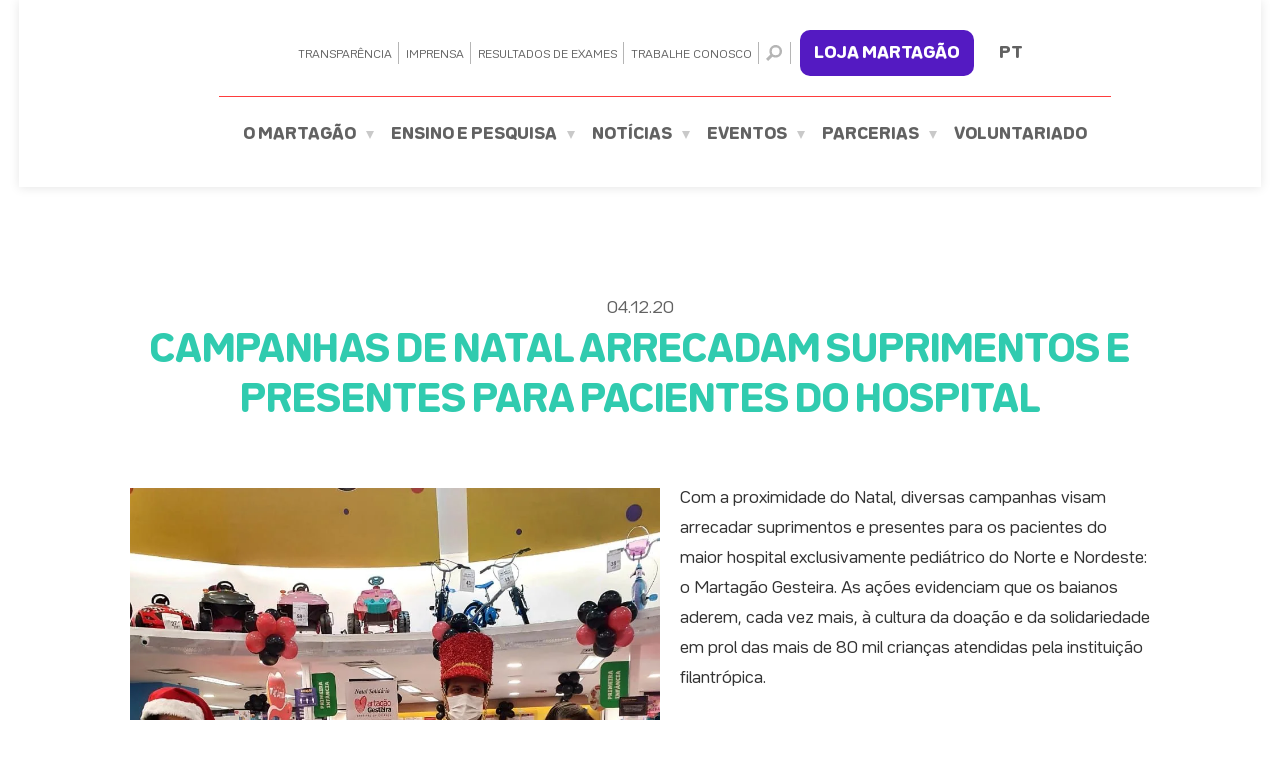

--- FILE ---
content_type: text/html; charset=UTF-8
request_url: https://martagaogesteira.com.br/noticia/campanhas-de-natal-arrecadam-suprimentos-e-presentes-para-pacientes-do-hospital/
body_size: 23230
content:
<!DOCTYPE html><html lang="pt-br"><head><script data-no-optimize="1">var litespeed_docref=sessionStorage.getItem("litespeed_docref");litespeed_docref&&(Object.defineProperty(document,"referrer",{get:function(){return litespeed_docref}}),sessionStorage.removeItem("litespeed_docref"));</script>  <script type="litespeed/javascript" data-src="https://www.googletagmanager.com/gtag/js?id=G-M1J271G2SG"></script> <script type="litespeed/javascript">window.dataLayer=window.dataLayer||[];function gtag(){dataLayer.push(arguments)}
gtag('js',new Date());gtag('config','G-M1J271G2SG')</script> <meta http-equiv="X-UA-Compatible" content="IE=edge"><meta charset="UTF-8"><meta name="viewport" content="width=width=device-width, initial-scale=1.0, maximum-scale=5.0"><meta name="msapplication-tap-highlight" content="no"><meta name="theme-color" content="#fff"><meta name="mobile-web-app-capable" content="yes"><meta name="application-name" content="Martagão Gesteira"><meta name="apple-mobile-web-app-capable" content="yes"><meta name="apple-mobile-web-app-status-bar-style" content="black"><meta name="apple-mobile-web-app-title" content="Martagão Gesteira"> <script type="litespeed/javascript">(function(w,d,s,l,i){w[l]=w[l]||[];w[l].push({'gtm.start':new Date().getTime(),event:'gtm.js'});var f=d.getElementsByTagName(s)[0],j=d.createElement(s),dl=l!='dataLayer'?'&l='+l:'';j.async=!0;j.src='https://www.googletagmanager.com/gtm.js?id='+i+dl;f.parentNode.insertBefore(j,f)})(window,document,'script','dataLayer','GTM-KFRPLSD')</script>  <script type="litespeed/javascript">var site_url="https://martagaogesteira.com.br";var theme_url="https://martagaogesteira.com.br/wp-content/themes/martagaogesteira/";var ajaxurl="https://martagaogesteira.com.br/wp-admin/admin-ajax.php"</script> <meta name='robots' content='index, follow, max-image-preview:large, max-snippet:-1, max-video-preview:-1' /><title>Campanhas de Natal arrecadam suprimentos e presentes para pacientes do Hospital | Martagão Gesteira</title><link rel="canonical" href="https://martagaogesteira.com.br/noticia/campanhas-de-natal-arrecadam-suprimentos-e-presentes-para-pacientes-do-hospital/" /><meta property="og:locale" content="pt_BR" /><meta property="og:type" content="article" /><meta property="og:title" content="Campanhas de Natal arrecadam suprimentos e presentes para pacientes do Hospital | Martagão Gesteira" /><meta property="og:description" content="Com a proximidade do Natal, diversas campanhas visam arrecadar suprimentos e presentes para os pacientes do maior hospital exclusivamente pediátrico do Norte e Nordeste: o Martagão Gesteira. As ações evidenciam que os baianos aderem, cada vez mais, à cultura da doação e da solidariedade em prol das mais de 80 mil crianças atendidas pela instituição [&hellip;]" /><meta property="og:url" content="https://martagaogesteira.com.br/noticia/campanhas-de-natal-arrecadam-suprimentos-e-presentes-para-pacientes-do-hospital/" /><meta property="og:site_name" content="Martagão Gesteira" /><meta property="article:publisher" content="https://www.facebook.com/hospitalmartagaogesteira/" /><meta property="article:modified_time" content="2021-04-06T20:28:20+00:00" /><meta property="og:image" content="https://martagaogesteira.com.br/wp-content/uploads/2023/08/logo-martagao.jpg" /><meta property="og:image:width" content="1200" /><meta property="og:image:height" content="675" /><meta property="og:image:type" content="image/jpeg" /><meta name="twitter:card" content="summary_large_image" /><meta name="twitter:label1" content="Est. tempo de leitura" /><meta name="twitter:data1" content="3 minutos" /> <script type="application/ld+json" class="yoast-schema-graph">{"@context":"https://schema.org","@graph":[{"@type":"WebPage","@id":"https://martagaogesteira.com.br/noticia/campanhas-de-natal-arrecadam-suprimentos-e-presentes-para-pacientes-do-hospital/","url":"https://martagaogesteira.com.br/noticia/campanhas-de-natal-arrecadam-suprimentos-e-presentes-para-pacientes-do-hospital/","name":"Campanhas de Natal arrecadam suprimentos e presentes para pacientes do Hospital | Martagão Gesteira","isPartOf":{"@id":"https://martagaogesteira.com.br/#website"},"primaryImageOfPage":{"@id":"https://martagaogesteira.com.br/noticia/campanhas-de-natal-arrecadam-suprimentos-e-presentes-para-pacientes-do-hospital/#primaryimage"},"image":{"@id":"https://martagaogesteira.com.br/noticia/campanhas-de-natal-arrecadam-suprimentos-e-presentes-para-pacientes-do-hospital/#primaryimage"},"thumbnailUrl":"","datePublished":"2020-12-04T19:19:02+00:00","dateModified":"2021-04-06T20:28:20+00:00","breadcrumb":{"@id":"https://martagaogesteira.com.br/noticia/campanhas-de-natal-arrecadam-suprimentos-e-presentes-para-pacientes-do-hospital/#breadcrumb"},"inLanguage":"pt-BR","potentialAction":[{"@type":"ReadAction","target":["https://martagaogesteira.com.br/noticia/campanhas-de-natal-arrecadam-suprimentos-e-presentes-para-pacientes-do-hospital/"]}]},{"@type":"ImageObject","inLanguage":"pt-BR","@id":"https://martagaogesteira.com.br/noticia/campanhas-de-natal-arrecadam-suprimentos-e-presentes-para-pacientes-do-hospital/#primaryimage","url":"","contentUrl":""},{"@type":"BreadcrumbList","@id":"https://martagaogesteira.com.br/noticia/campanhas-de-natal-arrecadam-suprimentos-e-presentes-para-pacientes-do-hospital/#breadcrumb","itemListElement":[{"@type":"ListItem","position":1,"name":"Início","item":"https://martagaogesteira.com.br/"},{"@type":"ListItem","position":2,"name":"Noticias","item":"https://martagaogesteira.com.br/noticia/"},{"@type":"ListItem","position":3,"name":"Campanhas de Natal arrecadam suprimentos e presentes para pacientes do Hospital"}]},{"@type":"WebSite","@id":"https://martagaogesteira.com.br/#website","url":"https://martagaogesteira.com.br/","name":"Martagão Gesteira","description":"O Martagão Gesteira – Hospital da Criança é uma instituição filantrópica que atua há 54 anos na Bahia oferecendo atendimento integrado a crianças de 0 a 14 anos.","publisher":{"@id":"https://martagaogesteira.com.br/#organization"},"potentialAction":[{"@type":"SearchAction","target":{"@type":"EntryPoint","urlTemplate":"https://martagaogesteira.com.br/?s={search_term_string}"},"query-input":{"@type":"PropertyValueSpecification","valueRequired":true,"valueName":"search_term_string"}}],"inLanguage":"pt-BR"},{"@type":"Organization","@id":"https://martagaogesteira.com.br/#organization","name":"Hospital Martagão Gesteira","url":"https://martagaogesteira.com.br/","logo":{"@type":"ImageObject","inLanguage":"pt-BR","@id":"https://martagaogesteira.com.br/#/schema/logo/image/","url":"https://martagaogesteira.com.br/wp-content/uploads/2023/08/logo-martagao-1.jpg","contentUrl":"https://martagaogesteira.com.br/wp-content/uploads/2023/08/logo-martagao-1.jpg","width":696,"height":696,"caption":"Hospital Martagão Gesteira"},"image":{"@id":"https://martagaogesteira.com.br/#/schema/logo/image/"},"sameAs":["https://www.facebook.com/hospitalmartagaogesteira/","https://www.instagram.com/martagaogesteira/","https://www.youtube.com/c/hospitalmartagaogesteira/featured","https://br.linkedin.com/company/hospital-martag-o-gesteira"]}]}</script> <link rel="alternate" type="application/rss+xml" title="Feed de comentários para Martagão Gesteira &raquo; Campanhas de Natal arrecadam suprimentos e presentes para pacientes do Hospital" href="https://martagaogesteira.com.br/noticia/campanhas-de-natal-arrecadam-suprimentos-e-presentes-para-pacientes-do-hospital/feed/" /><style id="litespeed-ccss">ul{box-sizing:border-box}:root{--wp--preset--font-size--normal:16px;--wp--preset--font-size--huge:42px}.aligncenter{clear:both}html :where(img[class*=wp-image-]){height:auto;max-width:100%}body{--wp--preset--color--black:#000;--wp--preset--color--cyan-bluish-gray:#abb8c3;--wp--preset--color--white:#fff;--wp--preset--color--pale-pink:#f78da7;--wp--preset--color--vivid-red:#cf2e2e;--wp--preset--color--luminous-vivid-orange:#ff6900;--wp--preset--color--luminous-vivid-amber:#fcb900;--wp--preset--color--light-green-cyan:#7bdcb5;--wp--preset--color--vivid-green-cyan:#00d084;--wp--preset--color--pale-cyan-blue:#8ed1fc;--wp--preset--color--vivid-cyan-blue:#0693e3;--wp--preset--color--vivid-purple:#9b51e0;--wp--preset--gradient--vivid-cyan-blue-to-vivid-purple:linear-gradient(135deg,rgba(6,147,227,1) 0%,#9b51e0 100%);--wp--preset--gradient--light-green-cyan-to-vivid-green-cyan:linear-gradient(135deg,#7adcb4 0%,#00d082 100%);--wp--preset--gradient--luminous-vivid-amber-to-luminous-vivid-orange:linear-gradient(135deg,rgba(252,185,0,1) 0%,rgba(255,105,0,1) 100%);--wp--preset--gradient--luminous-vivid-orange-to-vivid-red:linear-gradient(135deg,rgba(255,105,0,1) 0%,#cf2e2e 100%);--wp--preset--gradient--very-light-gray-to-cyan-bluish-gray:linear-gradient(135deg,#eee 0%,#a9b8c3 100%);--wp--preset--gradient--cool-to-warm-spectrum:linear-gradient(135deg,#4aeadc 0%,#9778d1 20%,#cf2aba 40%,#ee2c82 60%,#fb6962 80%,#fef84c 100%);--wp--preset--gradient--blush-light-purple:linear-gradient(135deg,#ffceec 0%,#9896f0 100%);--wp--preset--gradient--blush-bordeaux:linear-gradient(135deg,#fecda5 0%,#fe2d2d 50%,#6b003e 100%);--wp--preset--gradient--luminous-dusk:linear-gradient(135deg,#ffcb70 0%,#c751c0 50%,#4158d0 100%);--wp--preset--gradient--pale-ocean:linear-gradient(135deg,#fff5cb 0%,#b6e3d4 50%,#33a7b5 100%);--wp--preset--gradient--electric-grass:linear-gradient(135deg,#caf880 0%,#71ce7e 100%);--wp--preset--gradient--midnight:linear-gradient(135deg,#020381 0%,#2874fc 100%);--wp--preset--font-size--small:13px;--wp--preset--font-size--medium:20px;--wp--preset--font-size--large:36px;--wp--preset--font-size--x-large:42px;--wp--preset--spacing--20:.44rem;--wp--preset--spacing--30:.67rem;--wp--preset--spacing--40:1rem;--wp--preset--spacing--50:1.5rem;--wp--preset--spacing--60:2.25rem;--wp--preset--spacing--70:3.38rem;--wp--preset--spacing--80:5.06rem;--wp--preset--shadow--natural:6px 6px 9px rgba(0,0,0,.2);--wp--preset--shadow--deep:12px 12px 50px rgba(0,0,0,.4);--wp--preset--shadow--sharp:6px 6px 0px rgba(0,0,0,.2);--wp--preset--shadow--outlined:6px 6px 0px -3px rgba(255,255,255,1),6px 6px rgba(0,0,0,1);--wp--preset--shadow--crisp:6px 6px 0px rgba(0,0,0,1)}:root{--woocommerce:#7f54b3;--wc-green:#7ad03a;--wc-red:#a00;--wc-orange:#ffba00;--wc-blue:#2ea2cc;--wc-primary:#7f54b3;--wc-primary-text:#fff;--wc-secondary:#e9e6ed;--wc-secondary-text:#515151;--wc-highlight:#b3af54;--wc-highligh-text:#fff;--wc-content-bg:#fff;--wc-subtext:#767676}@media only screen and (max-width:768px){:root{--woocommerce:#7f54b3;--wc-green:#7ad03a;--wc-red:#a00;--wc-orange:#ffba00;--wc-blue:#2ea2cc;--wc-primary:#7f54b3;--wc-primary-text:#fff;--wc-secondary:#e9e6ed;--wc-secondary-text:#515151;--wc-highlight:#b3af54;--wc-highligh-text:#fff;--wc-content-bg:#fff;--wc-subtext:#767676}}:root{--woocommerce:#7f54b3;--wc-green:#7ad03a;--wc-red:#a00;--wc-orange:#ffba00;--wc-blue:#2ea2cc;--wc-primary:#7f54b3;--wc-primary-text:#fff;--wc-secondary:#e9e6ed;--wc-secondary-text:#515151;--wc-highlight:#b3af54;--wc-highligh-text:#fff;--wc-content-bg:#fff;--wc-subtext:#767676}.wp-caption{text-align:center}:root{--swiper-theme-color:#007aff;--swiper-navigation-size:44px}body,html{background:#fff}*,:after,:before{box-sizing:border-box}html{height:100vh;overflow-y:scroll;overflow-x:hidden;font:16px/1.625 "Bw Seido Round DEMO",sans-serif,sans-serif;-webkit-font-smoothing:antialiased;text-rendering:optimizeLegibility;scroll-padding-top:110px}body{margin:0;color:#000}img,svg{display:block}svg{fill:currentColor}a{text-decoration:none;color:inherit}p{margin-top:0}:focus{outline:0}:-ms-input-placeholder{color:inherit;opacity:1}::placeholder{color:inherit;opacity:1}.menu,.sub-menu{padding:0;margin:0;list-style:none}section h1{font-size:2rem}.wp-caption{background:#fff}.aligncenter,div.aligncenter{display:block;margin:5px auto}.wp-caption{border:1px solid #f0f0f0;max-width:96%;padding:5px 3px 10px}.wp-caption img{border:0;height:auto;margin:0;max-width:98.5%;padding:0;width:auto}.container{position:relative}[data-flex]{display:-ms-flexbox;display:flex}[data-flex~=justify-center]{-ms-flex-pack:center;justify-content:center}[data-flex~=justify-between]{-ms-flex-pack:justify;justify-content:space-between}[data-flex~=align-center]{-ms-flex-align:center;align-items:center;-ms-flex-line-pack:center;align-content:center}[data-flex~=wrap]{-ms-flex-wrap:wrap;flex-wrap:wrap}.text p{color:#333;font-weight:400;line-height:1.875em;margin:0 0 20px}.load,.mensagem{top:0;left:0;background:rgba(0,0,0,.8)}.img-responsive{max-width:100%;display:block;height:auto}.container{width:100%!important;margin:0 auto;padding:0 15px}@media only screen and (min-width:1200px){.container{max-width:1170px}}@media only screen and (min-width:1600px){.container{max-width:1260px}}.load{position:fixed;width:100%;height:100%;z-index:100;display:-ms-flexbox;display:flex;-ms-flex-align:center;align-items:center;-ms-flex-pack:center;justify-content:center;opacity:0}.load .item-load{display:inline-block;width:64px;height:64px;position:relative}.load .item-load:after{content:"";display:block;width:46px;height:46px;margin:1px;border-radius:50%;border:5px solid #fff;border-color:#fff transparent;animation:load 1.2s linear infinite}@keyframes load{0%{transform:rotate(0)}100%{transform:rotate(360deg)}}.mensagem{position:fixed;width:100%;height:100%;z-index:999;display:-ms-flexbox;display:flex;-ms-flex-align:center;align-items:center;-ms-flex-pack:center;justify-content:center;opacity:0}.mensagem .item-mensagem{border-radius:20px;background:#fff;color:#fe3d3d;display:inline-block;font-size:1.2rem;font-weight:700;text-align:center;position:relative;max-width:720px;width:100%;padding:30px;margin:0 15px}@media only screen and (min-width:768px){.mensagem .item-mensagem{padding:80px;font-size:1.5rem}}.mensagem .close-mensagem{position:absolute;top:15px;right:15px}.mensagem .close-mensagem svg{width:40px;height:40px;fill:#fff}@media only screen and (min-width:1200px){.mensagem .close-mensagem{top:40px;right:40px}.mensagem .close-mensagem svg{width:48px;height:48px}}@keyframes pulse{0%,100%{transform:scale(1,1)}15%,3%,9%{transform:scale(1.05,1.05)}12%,6%{transform:scale(1.03,1.03)}}.header{position:fixed;top:0;left:0;z-index:10;width:100%;display:-ms-flexbox;display:flex;-ms-flex-pack:center;justify-content:center;-ms-flex-align:center;align-items:center}.header .container{background:#fff;box-shadow:0 1px 10px 0 rgba(0,0,0,.1);max-width:1510px;padding:15px}@media only screen and (min-width:1200px){.header .container{width:97%!important;padding:30px 25px}}@media only screen and (min-width:1600px){.header .container{width:100%}}.header .logo{width:140px;-ms-flex-negative:0;flex-shrink:0}@media only screen and (min-width:1200px){.header .logo{width:160px}}@media only screen and (min-width:1400px){.header .container{padding:30px 45px}.header .logo{width:208px}}.header .nav-primary #menu-menu-topo li:before,.header .nav-primary .search-button:before{background:#b5b5b5;width:1px;height:22px;right:0;top:50%;transform:translateY(-50%);content:""}.header .nav{display:none}@media only screen and (min-width:1200px){.header .nav{-ms-flex-positive:1;flex-grow:1;padding:0 15px;display:block}}@media only screen and (min-width:1400px){.header .nav{padding:0 50px}}.header .nav-primary{border-bottom:1px solid #fe3d3d;display:-ms-flexbox;display:flex;-ms-flex-pack:center;justify-content:center;padding-bottom:20px;margin-bottom:25px}.header .nav-primary #menu-menu-topo{display:-ms-flexbox;display:flex;-ms-flex-align:center;align-items:center}.header .nav-primary #menu-menu-topo li{margin-right:7px;padding-right:7px;position:relative}.header .nav-primary #menu-menu-topo li:before{position:absolute}.header .nav-primary #menu-menu-topo a{color:#626262;font-size:.7rem;text-transform:uppercase}@media only screen and (max-width:1299px){.header .nav-primary #menu-menu-topo a{font-size:.68rem}}.header .nav-primary .search-button{display:-ms-flexbox;display:flex;-ms-flex-align:center;align-items:center;margin-right:9px;padding-right:9px;position:relative}.header .nav-primary .search-button:before{position:absolute}.header .nav-primary .search-button svg{color:#b5b5b5;width:16px;height:16px}.header .nav-primary .field-ir{-ms-flex-negative:0;flex-shrink:0;-ms-flex-align:center;align-items:center;display:-ms-flexbox;display:flex;background-color:#541ac2;border-radius:10px;padding:5px 14px;font-weight:800;text-transform:uppercase;color:#fff}.header .nav-main{display:-ms-flexbox;display:flex;-ms-flex-pack:center;justify-content:center}.header .nav-main #menu-menu-principal{display:-ms-flexbox;display:flex;-ms-flex-align:center;align-items:center}.header .nav-main #menu-menu-principal>li{display:-ms-flexbox;display:flex;-ms-flex-align:center;align-items:center;position:relative;padding:0 0 10px}.header .nav-main #menu-menu-principal>li>a{color:#626262;font-weight:900;text-transform:uppercase}@media only screen and (min-width:1200px){.header .nav-main #menu-menu-principal>li>a{font-size:.97rem}}@media only screen and (min-width:1410px){.header .nav-main #menu-menu-principal>li>a{font-size:1rem}}.header .nav-main #menu-menu-principal>li.menu-item-has-children:after{content:"";border-color:#c9c9c9 transparent transparent;width:0;height:0;border-style:solid;border-width:8px 4px 0;margin-left:10px}.header .nav-main #menu-menu-principal>li:not(:last-child){margin-right:20px}@media only screen and (min-width:1200px){.header .nav-main #menu-menu-principal>li:not(:last-child){margin-right:17px}}.header .nav-main #menu-menu-principal .sub-menu{background:#f8f8f8;border-radius:5px;overflow:hidden;top:100%;left:0;position:absolute;z-index:99;margin:0;padding:0;width:280px;opacity:0}.header .nav-main #menu-menu-principal .sub-menu li a{color:#626262;display:block;font-size:.875rem;line-height:1.4em;text-transform:uppercase;padding:10px 20px}.header .icon-nav,.header .languages{position:relative;display:-ms-flexbox}.header .nav-main #menu-menu-principal .sub-menu li:not(:last-child){border-bottom:1px solid #c9c9c9}.header .icon-nav{z-index:10;width:42px;height:48px;display:flex;-ms-flex-align:end;align-items:flex-end;-ms-flex-pack:center;justify-content:center;-ms-flex-direction:column;flex-direction:column}@media only screen and (min-width:1200px){.header .icon-nav{display:none}}.header .icon-nav div,.header .icon-nav:after,.header .icon-nav:before{content:'';background-color:#30cbaf;border-radius:5px;display:block;width:100%;height:4px;margin:4px 0}.header .donate{width:70px;-ms-flex-negative:0;flex-shrink:0}@media only screen and (min-width:1200px){.header .donate{width:110px}}@media only screen and (min-width:1400px){.header .donate{width:131px}}.header .donate img{animation:pulse 4s infinite 4s}.header .languages{display:flex;-ms-flex-align:center;align-items:center;-ms-flex-pack:center;justify-content:center;padding:10px;margin:0 0 0 15px}.header .languages .current{display:-ms-flexbox;display:flex;-ms-flex-align:center;align-items:center}.header .languages .current a{color:#626262;display:block;font-size:1rem;font-weight:900;text-transform:uppercase;padding:0}.header .languages .gtranslate_wrapper{background:#fff;box-shadow:0 0 14px 0 rgba(0,0,0,.15),0 3px 3px 0 rgba(0,0,0,.2);border-radius:8px;position:absolute;z-index:9;top:48px;right:-20px;padding:16px 0;transform-origin:top left;opacity:0;transform:translate3d(0,-40px,0) scale(.6)}.header .languages .gtranslate_wrapper:before{content:'';background:#fff;border-radius:4px;position:absolute;right:35px;top:-5px;width:14px;height:14px;transform:rotate(45deg);box-shadow:-2px -2px 1px rgba(0,0,0,.04)}.header .languages .gtranslate_wrapper a{display:block;color:#626262;font-size:.8rem;-ms-flex-order:2;order:2;white-space:nowrap;padding:12px 25px;min-width:160px;text-transform:uppercase}.header .languages .gtranslate_wrapper a.gt-current-lang{-ms-flex-order:0;order:0}.nav-mobile{background:#30cbaf;position:fixed;top:97px;bottom:0;left:0;width:100%;height:auto;z-index:9;padding:40px 0;transform:translateX(-100%);display:block;overflow:auto;opacity:0}.nav-mobile #menu-main-mobile{margin:0 0 50px;text-align:center}.nav-mobile #menu-main-mobile a{border-bottom:1px solid rgba(255,255,255,.3);color:#fff;display:-ms-flexbox;display:flex;-ms-flex-align:center;align-items:center;-ms-flex-pack:center;justify-content:center;font-size:1.25rem;font-weight:700;text-transform:uppercase;padding:15px 0}@media only screen and (min-width:768px){.nav-mobile #menu-main-mobile a{font-size:1.75rem}}.nav-mobile #menu-main-mobile .menu-item-has-children>a:after{content:"";border-color:#fff transparent transparent;width:0;height:0;border-style:solid;border-width:12px 6px 0;margin-left:15px}.nav-mobile #menu-main-mobile .sub-menu{display:none;background-color:#fff}.nav-mobile #menu-main-mobile .sub-menu a{border-bottom-color:rgba(48,203,175,.2);color:#30cbaf;font-size:1rem}@media only screen and (min-width:768px){.nav-mobile #menu-main-mobile .sub-menu a{font-size:1.25rem}}.nav-mobile #menu-topo-mobile{margin:0 0 50px;padding:0 15px;display:-ms-flexbox;display:flex;-ms-flex-pack:center;justify-content:center;-ms-flex-wrap:wrap;flex-wrap:wrap;text-align:center}.nav-mobile #menu-topo-mobile a{color:#fff;display:block;font-size:1rem;font-weight:700;margin:5px 10px;text-transform:uppercase}.nav-mobile .icon-search{display:block;margin-right:15px}.nav-mobile .icon-search svg{color:#fff;width:28px;height:28px}.nav-mobile .field-ir{-ms-flex-negative:0;flex-shrink:0;-ms-flex-align:center;align-items:center;display:-ms-flexbox;display:flex;background-color:#ee374d;border-radius:10px;padding:5px 20px;font-weight:800;text-transform:uppercase;color:#fff}.nav-mobile .languages{position:relative;display:-ms-flexbox;display:flex;-ms-flex-align:center;align-items:center;-ms-flex-pack:center;justify-content:center;padding:10px;margin:0}.nav-mobile .languages .current{display:-ms-flexbox;display:flex;-ms-flex-align:center;align-items:center}.nav-mobile .languages .current a{color:#fff;display:block;font-size:1rem;font-weight:900;text-transform:uppercase;padding:0}.nav-mobile .languages .gtranslate_wrapper{background:#fff;box-shadow:0 0 14px 0 rgba(0,0,0,.15),0 3px 3px 0 rgba(0,0,0,.2);border-radius:8px;position:absolute;z-index:9;top:-175px;right:-20px;padding:16px 0;transform-origin:top left;opacity:0;transform:translate3d(0,-40px,0) scale(.6)}.nav-mobile .languages .gtranslate_wrapper:before{content:'';background:#fff;border-radius:4px;position:absolute;right:35px;top:158px;width:14px;height:14px;transform:rotate(45deg);box-shadow:-2px -2px 1px rgba(0,0,0,.04)}.nav-mobile .languages .gtranslate_wrapper a{display:block;color:#626262;font-size:.8rem;-ms-flex-order:2;order:2;white-space:nowrap;padding:12px 25px;min-width:160px;text-transform:uppercase}.nav-mobile .languages .gtranslate_wrapper a.gt-current-lang{-ms-flex-order:0;order:0}.cookies_container{opacity:0;position:fixed;background:#541ac2;bottom:20px;z-index:99999999999999999999999999999999999999;width:calc(100% - 30px)!important;padding:20px 15px;max-width:1500px;border-radius:5px;box-shadow:0 0 1em rgba(0,0,0,.1)}@media only screen and (min-width:480px){.cookies_container{width:calc(100% - 40px)!important;padding:20px}}.cookies_container .cookie_lightbox{display:-ms-flexbox;display:flex;-ms-flex-align:center;align-items:center;-ms-flex-pack:justify;justify-content:space-between;width:100%}.cookies_container .cookie_lightbox .cookie_info{color:#fff;margin-right:40px;font-size:.9rem}@media only screen and (max-width:1024px){.cookies_container .cookie_lightbox{-ms-flex-direction:column;flex-direction:column}.cookies_container .cookie_lightbox .cookie_info{margin-right:0;margin-bottom:20px}}.cookies_container .cookie_lightbox .button.button_cookie{text-align:center;font-size:.875rem;letter-spacing:1.68px;padding:21px 55px;background:0 0;color:#fff;border:1px solid #fff;font-family:"Bw Seido Round DEMO",sans-serif;font-weight:900;text-transform:uppercase;border-radius:5px;width:100%}@media only screen and (min-width:1025px){.cookies_container .cookie_lightbox .button.button_cookie{width:75%}}.main-internal{margin-top:145px}@media only screen and (min-width:1200px){.cookies_container .cookie_lightbox .button.button_cookie{width:52%}.main-internal{margin-top:230px}}.single-noticia .section-content-single:after{content:'';display:block;clear:both}.single-noticia .section-content-single .text{text-align:left}@media only screen and (min-width:768px){.single-noticia .section-content-single .text{padding:7px 0 0}}.section-content{padding:0 0 30px}@media only screen and (min-width:768px){.section-content{padding:0 0 40px}}.section-content .container{max-width:1050px}.section-content .text{text-align:left}.section-title .container{max-width:1050px}.section-title{padding:40px 0 15px;text-align:center}.section-title .text .date{color:#626262;display:block;font-size:1rem;line-height:2.25em}.section-title .text .title{color:#30cbaf;font-size:1.25rem;font-weight:900;line-height:1.4em;margin:0 0 15px;text-transform:uppercase}@media only screen and (min-width:480px){.section-title .text .title{font-size:1.75rem}}@media only screen and (min-width:992px){.section-title .text .title{font-size:2.25rem}}@media only screen and (min-width:768px){.section-title{padding:60px 0 30px}}.lazyload{background-image:none!important}.lazyload:before{background-image:none!important}</style><link rel="preload" data-asynced="1" data-optimized="2" as="style" onload="this.onload=null;this.rel='stylesheet'" href="https://martagaogesteira.com.br/wp-content/litespeed/ucss/328e927f3cea9af51bf0ab9adde4bba7.css?ver=d26ac" /><script data-optimized="1" type="litespeed/javascript" data-src="https://martagaogesteira.com.br/wp-content/plugins/litespeed-cache/assets/js/css_async.min.js"></script> <style id='classic-theme-styles-inline-css' type='text/css'>/*! This file is auto-generated */
.wp-block-button__link{color:#fff;background-color:#32373c;border-radius:9999px;box-shadow:none;text-decoration:none;padding:calc(.667em + 2px) calc(1.333em + 2px);font-size:1.125em}.wp-block-file__button{background:#32373c;color:#fff;text-decoration:none}</style><style id='global-styles-inline-css' type='text/css'>body{--wp--preset--color--black: #000000;--wp--preset--color--cyan-bluish-gray: #abb8c3;--wp--preset--color--white: #ffffff;--wp--preset--color--pale-pink: #f78da7;--wp--preset--color--vivid-red: #cf2e2e;--wp--preset--color--luminous-vivid-orange: #ff6900;--wp--preset--color--luminous-vivid-amber: #fcb900;--wp--preset--color--light-green-cyan: #7bdcb5;--wp--preset--color--vivid-green-cyan: #00d084;--wp--preset--color--pale-cyan-blue: #8ed1fc;--wp--preset--color--vivid-cyan-blue: #0693e3;--wp--preset--color--vivid-purple: #9b51e0;--wp--preset--gradient--vivid-cyan-blue-to-vivid-purple: linear-gradient(135deg,rgba(6,147,227,1) 0%,rgb(155,81,224) 100%);--wp--preset--gradient--light-green-cyan-to-vivid-green-cyan: linear-gradient(135deg,rgb(122,220,180) 0%,rgb(0,208,130) 100%);--wp--preset--gradient--luminous-vivid-amber-to-luminous-vivid-orange: linear-gradient(135deg,rgba(252,185,0,1) 0%,rgba(255,105,0,1) 100%);--wp--preset--gradient--luminous-vivid-orange-to-vivid-red: linear-gradient(135deg,rgba(255,105,0,1) 0%,rgb(207,46,46) 100%);--wp--preset--gradient--very-light-gray-to-cyan-bluish-gray: linear-gradient(135deg,rgb(238,238,238) 0%,rgb(169,184,195) 100%);--wp--preset--gradient--cool-to-warm-spectrum: linear-gradient(135deg,rgb(74,234,220) 0%,rgb(151,120,209) 20%,rgb(207,42,186) 40%,rgb(238,44,130) 60%,rgb(251,105,98) 80%,rgb(254,248,76) 100%);--wp--preset--gradient--blush-light-purple: linear-gradient(135deg,rgb(255,206,236) 0%,rgb(152,150,240) 100%);--wp--preset--gradient--blush-bordeaux: linear-gradient(135deg,rgb(254,205,165) 0%,rgb(254,45,45) 50%,rgb(107,0,62) 100%);--wp--preset--gradient--luminous-dusk: linear-gradient(135deg,rgb(255,203,112) 0%,rgb(199,81,192) 50%,rgb(65,88,208) 100%);--wp--preset--gradient--pale-ocean: linear-gradient(135deg,rgb(255,245,203) 0%,rgb(182,227,212) 50%,rgb(51,167,181) 100%);--wp--preset--gradient--electric-grass: linear-gradient(135deg,rgb(202,248,128) 0%,rgb(113,206,126) 100%);--wp--preset--gradient--midnight: linear-gradient(135deg,rgb(2,3,129) 0%,rgb(40,116,252) 100%);--wp--preset--font-size--small: 13px;--wp--preset--font-size--medium: 20px;--wp--preset--font-size--large: 36px;--wp--preset--font-size--x-large: 42px;--wp--preset--spacing--20: 0.44rem;--wp--preset--spacing--30: 0.67rem;--wp--preset--spacing--40: 1rem;--wp--preset--spacing--50: 1.5rem;--wp--preset--spacing--60: 2.25rem;--wp--preset--spacing--70: 3.38rem;--wp--preset--spacing--80: 5.06rem;--wp--preset--shadow--natural: 6px 6px 9px rgba(0, 0, 0, 0.2);--wp--preset--shadow--deep: 12px 12px 50px rgba(0, 0, 0, 0.4);--wp--preset--shadow--sharp: 6px 6px 0px rgba(0, 0, 0, 0.2);--wp--preset--shadow--outlined: 6px 6px 0px -3px rgba(255, 255, 255, 1), 6px 6px rgba(0, 0, 0, 1);--wp--preset--shadow--crisp: 6px 6px 0px rgba(0, 0, 0, 1);}:where(.is-layout-flex){gap: 0.5em;}:where(.is-layout-grid){gap: 0.5em;}body .is-layout-flex{display: flex;}body .is-layout-flex{flex-wrap: wrap;align-items: center;}body .is-layout-flex > *{margin: 0;}body .is-layout-grid{display: grid;}body .is-layout-grid > *{margin: 0;}:where(.wp-block-columns.is-layout-flex){gap: 2em;}:where(.wp-block-columns.is-layout-grid){gap: 2em;}:where(.wp-block-post-template.is-layout-flex){gap: 1.25em;}:where(.wp-block-post-template.is-layout-grid){gap: 1.25em;}.has-black-color{color: var(--wp--preset--color--black) !important;}.has-cyan-bluish-gray-color{color: var(--wp--preset--color--cyan-bluish-gray) !important;}.has-white-color{color: var(--wp--preset--color--white) !important;}.has-pale-pink-color{color: var(--wp--preset--color--pale-pink) !important;}.has-vivid-red-color{color: var(--wp--preset--color--vivid-red) !important;}.has-luminous-vivid-orange-color{color: var(--wp--preset--color--luminous-vivid-orange) !important;}.has-luminous-vivid-amber-color{color: var(--wp--preset--color--luminous-vivid-amber) !important;}.has-light-green-cyan-color{color: var(--wp--preset--color--light-green-cyan) !important;}.has-vivid-green-cyan-color{color: var(--wp--preset--color--vivid-green-cyan) !important;}.has-pale-cyan-blue-color{color: var(--wp--preset--color--pale-cyan-blue) !important;}.has-vivid-cyan-blue-color{color: var(--wp--preset--color--vivid-cyan-blue) !important;}.has-vivid-purple-color{color: var(--wp--preset--color--vivid-purple) !important;}.has-black-background-color{background-color: var(--wp--preset--color--black) !important;}.has-cyan-bluish-gray-background-color{background-color: var(--wp--preset--color--cyan-bluish-gray) !important;}.has-white-background-color{background-color: var(--wp--preset--color--white) !important;}.has-pale-pink-background-color{background-color: var(--wp--preset--color--pale-pink) !important;}.has-vivid-red-background-color{background-color: var(--wp--preset--color--vivid-red) !important;}.has-luminous-vivid-orange-background-color{background-color: var(--wp--preset--color--luminous-vivid-orange) !important;}.has-luminous-vivid-amber-background-color{background-color: var(--wp--preset--color--luminous-vivid-amber) !important;}.has-light-green-cyan-background-color{background-color: var(--wp--preset--color--light-green-cyan) !important;}.has-vivid-green-cyan-background-color{background-color: var(--wp--preset--color--vivid-green-cyan) !important;}.has-pale-cyan-blue-background-color{background-color: var(--wp--preset--color--pale-cyan-blue) !important;}.has-vivid-cyan-blue-background-color{background-color: var(--wp--preset--color--vivid-cyan-blue) !important;}.has-vivid-purple-background-color{background-color: var(--wp--preset--color--vivid-purple) !important;}.has-black-border-color{border-color: var(--wp--preset--color--black) !important;}.has-cyan-bluish-gray-border-color{border-color: var(--wp--preset--color--cyan-bluish-gray) !important;}.has-white-border-color{border-color: var(--wp--preset--color--white) !important;}.has-pale-pink-border-color{border-color: var(--wp--preset--color--pale-pink) !important;}.has-vivid-red-border-color{border-color: var(--wp--preset--color--vivid-red) !important;}.has-luminous-vivid-orange-border-color{border-color: var(--wp--preset--color--luminous-vivid-orange) !important;}.has-luminous-vivid-amber-border-color{border-color: var(--wp--preset--color--luminous-vivid-amber) !important;}.has-light-green-cyan-border-color{border-color: var(--wp--preset--color--light-green-cyan) !important;}.has-vivid-green-cyan-border-color{border-color: var(--wp--preset--color--vivid-green-cyan) !important;}.has-pale-cyan-blue-border-color{border-color: var(--wp--preset--color--pale-cyan-blue) !important;}.has-vivid-cyan-blue-border-color{border-color: var(--wp--preset--color--vivid-cyan-blue) !important;}.has-vivid-purple-border-color{border-color: var(--wp--preset--color--vivid-purple) !important;}.has-vivid-cyan-blue-to-vivid-purple-gradient-background{background: var(--wp--preset--gradient--vivid-cyan-blue-to-vivid-purple) !important;}.has-light-green-cyan-to-vivid-green-cyan-gradient-background{background: var(--wp--preset--gradient--light-green-cyan-to-vivid-green-cyan) !important;}.has-luminous-vivid-amber-to-luminous-vivid-orange-gradient-background{background: var(--wp--preset--gradient--luminous-vivid-amber-to-luminous-vivid-orange) !important;}.has-luminous-vivid-orange-to-vivid-red-gradient-background{background: var(--wp--preset--gradient--luminous-vivid-orange-to-vivid-red) !important;}.has-very-light-gray-to-cyan-bluish-gray-gradient-background{background: var(--wp--preset--gradient--very-light-gray-to-cyan-bluish-gray) !important;}.has-cool-to-warm-spectrum-gradient-background{background: var(--wp--preset--gradient--cool-to-warm-spectrum) !important;}.has-blush-light-purple-gradient-background{background: var(--wp--preset--gradient--blush-light-purple) !important;}.has-blush-bordeaux-gradient-background{background: var(--wp--preset--gradient--blush-bordeaux) !important;}.has-luminous-dusk-gradient-background{background: var(--wp--preset--gradient--luminous-dusk) !important;}.has-pale-ocean-gradient-background{background: var(--wp--preset--gradient--pale-ocean) !important;}.has-electric-grass-gradient-background{background: var(--wp--preset--gradient--electric-grass) !important;}.has-midnight-gradient-background{background: var(--wp--preset--gradient--midnight) !important;}.has-small-font-size{font-size: var(--wp--preset--font-size--small) !important;}.has-medium-font-size{font-size: var(--wp--preset--font-size--medium) !important;}.has-large-font-size{font-size: var(--wp--preset--font-size--large) !important;}.has-x-large-font-size{font-size: var(--wp--preset--font-size--x-large) !important;}
.wp-block-navigation a:where(:not(.wp-element-button)){color: inherit;}
:where(.wp-block-post-template.is-layout-flex){gap: 1.25em;}:where(.wp-block-post-template.is-layout-grid){gap: 1.25em;}
:where(.wp-block-columns.is-layout-flex){gap: 2em;}:where(.wp-block-columns.is-layout-grid){gap: 2em;}
.wp-block-pullquote{font-size: 1.5em;line-height: 1.6;}</style><style id='woocommerce-inline-inline-css' type='text/css'>.woocommerce form .form-row .required { visibility: visible; }</style> <script type="litespeed/javascript" data-src="https://martagaogesteira.com.br/wp-includes/js/jquery/jquery.js" id="jquery-js"></script> <script id="wc-add-to-cart-js-extra" type="litespeed/javascript">var wc_add_to_cart_params={"ajax_url":"\/wp-admin\/admin-ajax.php","wc_ajax_url":"\/?wc-ajax=%%endpoint%%","i18n_view_cart":"Ver carrinho","cart_url":"https:\/\/martagaogesteira.com.br\/carrinho\/","is_cart":"","cart_redirect_after_add":"no"}</script> <script id="woocommerce-js-extra" type="litespeed/javascript">var woocommerce_params={"ajax_url":"\/wp-admin\/admin-ajax.php","wc_ajax_url":"\/?wc-ajax=%%endpoint%%"}</script> <link rel="https://api.w.org/" href="https://martagaogesteira.com.br/wp-json/" /><link rel="alternate" type="application/json" href="https://martagaogesteira.com.br/wp-json/wp/v2/noticia/3130" /><link rel="EditURI" type="application/rsd+xml" title="RSD" href="https://martagaogesteira.com.br/xmlrpc.php?rsd" /><meta name="generator" content="WordPress 6.5.7" /><meta name="generator" content="WooCommerce 8.7.2" /><link rel='shortlink' href='https://martagaogesteira.com.br/?p=3130' /><link rel="alternate" type="application/json+oembed" href="https://martagaogesteira.com.br/wp-json/oembed/1.0/embed?url=https%3A%2F%2Fmartagaogesteira.com.br%2Fnoticia%2Fcampanhas-de-natal-arrecadam-suprimentos-e-presentes-para-pacientes-do-hospital%2F" /><link rel="alternate" type="text/xml+oembed" href="https://martagaogesteira.com.br/wp-json/oembed/1.0/embed?url=https%3A%2F%2Fmartagaogesteira.com.br%2Fnoticia%2Fcampanhas-de-natal-arrecadam-suprimentos-e-presentes-para-pacientes-do-hospital%2F&#038;format=xml" />
<noscript><style>.woocommerce-product-gallery{ opacity: 1 !important; }</style></noscript>
<noscript><style>.lazyload[data-src]{display:none !important;}</style></noscript><style>.lazyload{background-image:none !important;}.lazyload:before{background-image:none !important;}</style><link rel="icon" href="https://martagaogesteira.com.br/wp-content/uploads/2020/12/cropped-favicon-32x32.png" sizes="32x32" /><link rel="icon" href="https://martagaogesteira.com.br/wp-content/uploads/2020/12/cropped-favicon-192x192.png" sizes="192x192" /><link rel="apple-touch-icon" href="https://martagaogesteira.com.br/wp-content/uploads/2020/12/cropped-favicon-180x180.png" /><meta name="msapplication-TileImage" content="https://martagaogesteira.com.br/wp-content/uploads/2020/12/cropped-favicon-270x270.png" /></head><body class="noticia-template-default single single-noticia postid-3130 wp-custom-logo theme-martagaogesteira woocommerce-no-js">
<noscript><iframe data-lazyloaded="1" src="about:blank" loading="lazy" title="Google Tag Manager" data-litespeed-src="https://www.googletagmanager.com/ns.html?id=GTM-KFRPLSD" height="0" width="0" style="display:none;visibility:hidden"></iframe></noscript><header class="header header-internal"><div class="container" data-flex="align-center justify-between"><div class="icon-nav"><div></div></div>
<a class="logo" title="Logo Martagão Gesteira" href="https://martagaogesteira.com.br">
<img class="img-responsive lazyload" src="[data-uri]" alt="Logo Martagão Gesteira" data-src="https://martagaogesteira.com.br/wp-content/themes/martagaogesteira/img/logo-martagao.png" decoding="async" data-eio-rwidth="228" data-eio-rheight="68"><noscript><img class="img-responsive" src="https://martagaogesteira.com.br/wp-content/themes/martagaogesteira/img/logo-martagao.png" alt="Logo Martagão Gesteira" data-eio="l"></noscript>
</a><nav class="nav"><div class="nav-primary"><ul id="menu-menu-topo" class="menu"><li id="menu-item-1094" class="menu-item menu-item-type-post_type menu-item-object-page menu-item-1094"><a href="https://martagaogesteira.com.br/transparencia/">Transparência</a></li><li id="menu-item-1093" class="menu-item menu-item-type-post_type menu-item-object-page menu-item-1093"><a href="https://martagaogesteira.com.br/imprensa/">Imprensa</a></li><li id="menu-item-4724" class="menu-item menu-item-type-custom menu-item-object-custom menu-item-4724"><a target="_blank" rel="noopener" href="https://portaldopaciente.labcmi.org.br/">Resultados de Exames</a></li><li id="menu-item-1095" class="menu-item menu-item-type-post_type menu-item-object-page menu-item-1095"><a href="https://martagaogesteira.com.br/trabalhe-conosco/">Trabalhe Conosco</a></li></ul>						<a class="search-button" title="Busca" href="https://martagaogesteira.com.br/?s=">
<svg xmlns="http://www.w3.org/2000/svg" width="16.135" height="16.136" viewBox="0 0 16.135 16.136"><path d="M4.328 9.66a6.381 6.381 0 1 1 2.148 2.146l-4.33 4.329L0 13.988zm5.44.646A3.937 3.937 0 1 0 5.83 6.372a3.943 3.943 0 0 0 3.939 3.934z" fill="currentColor"/></svg>						</a>
<a class="field-ir" href="https://www.lojinha.martagaogesteira.com.br/" target="_blank">Loja Martagão</a><div class="languages "><div class="current">
<a class="notranslate" href="javascript:;" title="Idioma">PT</a></div><div class="gtranslate_wrapper">
<a href="#" data-gt-lang="en" class="notranslate">English</a><a href="#" data-gt-lang="pt" class="gt-current-lang notranslate">Português</a><a href="#" data-gt-lang="es" class="notranslate">Espanhol</a></div></div></div><div class="nav-main"><ul id="menu-menu-principal" class="menu"><li id="menu-item-1090" class="menu-item menu-item-type-custom menu-item-object-custom menu-item-has-children menu-item-1090"><a href="#">O Martagão</a><ul class="sub-menu"><li id="menu-item-1077" class="menu-item menu-item-type-post_type menu-item-object-page menu-item-1077"><a href="https://martagaogesteira.com.br/o-martagao/">Institucional</a></li><li id="menu-item-18688" class="menu-item menu-item-type-custom menu-item-object-custom menu-item-18688"><a target="_blank" rel="noopener" href="https://www.labcmi.org.br/a-liga/">A Liga Álvaro Bahia</a></li><li id="menu-item-1097" class="menu-item menu-item-type-post_type menu-item-object-page menu-item-1097"><a href="https://martagaogesteira.com.br/especialidades-medicas/">Especialidades Médicas</a></li><li id="menu-item-1092" class="menu-item menu-item-type-post_type menu-item-object-page menu-item-1092"><a href="https://martagaogesteira.com.br/marcacao-de-consultas-e-exames/">Consultas e exames</a></li><li id="menu-item-1099" class="menu-item menu-item-type-post_type menu-item-object-page menu-item-1099"><a href="https://martagaogesteira.com.br/assistencia-multiprofissional/">Assistência Multiprofissional</a></li><li id="menu-item-1098" class="menu-item menu-item-type-post_type menu-item-object-page menu-item-1098"><a href="https://martagaogesteira.com.br/residencia-medica-e-multiprofissional/">Residência Médica e Multiprofissional</a></li><li id="menu-item-1100" class="menu-item menu-item-type-post_type menu-item-object-page menu-item-1100"><a href="https://martagaogesteira.com.br/comissoes-e-comites-hospitalares/">Comissões e Comitês</a></li><li id="menu-item-4621" class="menu-item menu-item-type-post_type menu-item-object-page menu-item-4621"><a href="https://martagaogesteira.com.br/ouvidoria/">Ouvidoria</a></li></ul></li><li id="menu-item-1089" class="menu-item menu-item-type-custom menu-item-object-custom menu-item-has-children menu-item-1089"><a href="#">Ensino e Pesquisa</a><ul class="sub-menu"><li id="menu-item-1078" class="menu-item menu-item-type-post_type menu-item-object-page menu-item-1078"><a href="https://martagaogesteira.com.br/o-iesg/">O IESG</a></li><li id="menu-item-1080" class="menu-item menu-item-type-post_type menu-item-object-page menu-item-1080"><a href="https://martagaogesteira.com.br/o-iesg/comite-de-etica/">Comitê de Ética em Pesquisa Humana</a></li><li id="menu-item-19554" class="menu-item menu-item-type-post_type menu-item-object-page menu-item-19554"><a href="https://martagaogesteira.com.br/o-iesg/biblioteca/">Biblioteca</a></li><li id="menu-item-6948" class="menu-item menu-item-type-post_type menu-item-object-page menu-item-6948"><a href="https://martagaogesteira.com.br/editais/">EDITAIS</a></li><li id="menu-item-6987" class="menu-item menu-item-type-post_type menu-item-object-page menu-item-6987"><a href="https://martagaogesteira.com.br/artigo-publicados-iesg/">PRODUÇÕES E ARTIGOS PUBLICADOS</a></li><li id="menu-item-1079" class="menu-item menu-item-type-post_type menu-item-object-page menu-item-1079"><a href="https://martagaogesteira.com.br/o-iesg/cursos/">Cursos</a></li><li id="menu-item-1082" class="menu-item menu-item-type-post_type menu-item-object-page menu-item-1082"><a href="https://martagaogesteira.com.br/o-iesg/webinars-e-podcasts/">Webinars</a></li></ul></li><li id="menu-item-1083" class="menu-item menu-item-type-custom menu-item-object-custom menu-item-has-children menu-item-1083"><a href="#">Notícias</a><ul class="sub-menu"><li id="menu-item-1084" class="menu-item menu-item-type-post_type menu-item-object-page current_page_parent menu-item-1084"><a href="https://martagaogesteira.com.br/noticias/">Todas as Notícias</a></li><li id="menu-item-1085" class="menu-item menu-item-type-post_type menu-item-object-page menu-item-1085"><a href="https://martagaogesteira.com.br/publicacoes/">Publicações</a></li><li id="menu-item-12454" class="menu-item menu-item-type-custom menu-item-object-custom menu-item-12454"><a href="https://martagaogesteira.com.br/blog/">Blog</a></li></ul></li><li id="menu-item-6840" class="menu-item menu-item-type-custom menu-item-object-custom menu-item-has-children menu-item-6840"><a href="#">Eventos</a><ul class="sub-menu"><li id="menu-item-1086" class="menu-item menu-item-type-post_type menu-item-object-page menu-item-1086"><a href="https://martagaogesteira.com.br/eventos/">Todos os Eventos</a></li><li id="menu-item-5503" class="menu-item menu-item-type-post_type menu-item-object-evento menu-item-5503"><a href="https://martagaogesteira.com.br/evento/mcdia-feliz/">McDia Feliz</a></li><li id="menu-item-5505" class="menu-item menu-item-type-post_type menu-item-object-evento menu-item-5505"><a href="https://martagaogesteira.com.br/evento/jantar-do-bem/">Jantar do Bem</a></li><li id="menu-item-5507" class="menu-item menu-item-type-post_type menu-item-object-evento menu-item-5507"><a href="https://martagaogesteira.com.br/evento/mes-da-crianca/">Mês da Criança</a></li><li id="menu-item-5506" class="menu-item menu-item-type-post_type menu-item-object-evento menu-item-5506"><a href="https://martagaogesteira.com.br/evento/evento-solidario/">Evento Solidário</a></li><li id="menu-item-5504" class="menu-item menu-item-type-post_type menu-item-object-evento menu-item-5504"><a href="https://martagaogesteira.com.br/evento/corrida-colorida/">Corrida Colorida do Martagão</a></li></ul></li><li id="menu-item-6841" class="menu-item menu-item-type-custom menu-item-object-custom menu-item-has-children menu-item-6841"><a href="#">Parcerias</a><ul class="sub-menu"><li id="menu-item-1087" class="menu-item menu-item-type-post_type menu-item-object-page menu-item-1087"><a href="https://martagaogesteira.com.br/parcerias/">Todas as Parcerias</a></li><li id="menu-item-16294" class="menu-item menu-item-type-custom menu-item-object-custom menu-item-16294"><a href="https://martagaogesteira.com.br/conheca-nossos-parceiros/">PARCEIROS DO CORAÇÃO</a></li><li id="menu-item-6138" class="menu-item menu-item-type-post_type menu-item-object-parceria menu-item-6138"><a href="https://martagaogesteira.com.br/parceria/abrace-o-martagao/">Abrace o Martagão</a></li><li id="menu-item-6137" class="menu-item menu-item-type-post_type menu-item-object-parceria menu-item-6137"><a href="https://martagaogesteira.com.br/parceria/adote-um-leito/">Adote um Leito</a></li><li id="menu-item-14870" class="menu-item menu-item-type-post_type menu-item-object-page menu-item-14870"><a href="https://martagaogesteira.com.br/bazar/">Bazar do Coração</a></li><li id="menu-item-12075" class="menu-item menu-item-type-post_type menu-item-object-page menu-item-12075"><a href="https://martagaogesteira.com.br/conta-do-bem-seja-um-doador/">Conta do Bem – Seja um doador!</a></li><li id="menu-item-13396" class="menu-item menu-item-type-custom menu-item-object-custom menu-item-13396"><a href="https://martagaogesteira.com.br/parceria/emendas-parlamentares/">Emenda Parlamentar</a></li><li id="menu-item-9830" class="menu-item menu-item-type-post_type menu-item-object-parceria menu-item-9830"><a href="https://martagaogesteira.com.br/parceria/ir/">Imposto de Renda – Pessoa Física</a></li><li id="menu-item-6139" class="menu-item menu-item-type-post_type menu-item-object-parceria menu-item-6139"><a href="https://martagaogesteira.com.br/parceria/projetos/">Projetos</a></li><li id="menu-item-6140" class="menu-item menu-item-type-post_type menu-item-object-parceria menu-item-6140"><a href="https://martagaogesteira.com.br/parceria/troco-solidario/">Troco Solidário</a></li></ul></li><li id="menu-item-1088" class="menu-item menu-item-type-post_type menu-item-object-page menu-item-1088"><a href="https://martagaogesteira.com.br/voluntariado/">Voluntariado</a></li></ul></div></nav>
<a class="donate" href="https://ajude.martagaogesteira.com.br/doe-agora-martagao/single_step" target="_blank">
<img class="img-responsive lazyload" src="[data-uri]" alt="Doe Agora" data-src="https://martagaogesteira.com.br/wp-content/uploads/2020/12/donate.png.webp" decoding="async" data-eio-rwidth="131" data-eio-rheight="126"><noscript><img class="img-responsive" src="https://martagaogesteira.com.br/wp-content/uploads/2020/12/donate.png.webp" alt="Doe Agora" data-eio="l"></noscript>
</a><nav class="nav-mobile"><ul id="menu-main-mobile" class="menu"><li class="menu-item menu-item-type-custom menu-item-object-custom menu-item-has-children menu-item-1090"><a href="#">O Martagão</a><ul class="sub-menu"><li class="menu-item menu-item-type-post_type menu-item-object-page menu-item-1077"><a href="https://martagaogesteira.com.br/o-martagao/">Institucional</a></li><li class="menu-item menu-item-type-custom menu-item-object-custom menu-item-18688"><a target="_blank" rel="noopener" href="https://www.labcmi.org.br/a-liga/">A Liga Álvaro Bahia</a></li><li class="menu-item menu-item-type-post_type menu-item-object-page menu-item-1097"><a href="https://martagaogesteira.com.br/especialidades-medicas/">Especialidades Médicas</a></li><li class="menu-item menu-item-type-post_type menu-item-object-page menu-item-1092"><a href="https://martagaogesteira.com.br/marcacao-de-consultas-e-exames/">Consultas e exames</a></li><li class="menu-item menu-item-type-post_type menu-item-object-page menu-item-1099"><a href="https://martagaogesteira.com.br/assistencia-multiprofissional/">Assistência Multiprofissional</a></li><li class="menu-item menu-item-type-post_type menu-item-object-page menu-item-1098"><a href="https://martagaogesteira.com.br/residencia-medica-e-multiprofissional/">Residência Médica e Multiprofissional</a></li><li class="menu-item menu-item-type-post_type menu-item-object-page menu-item-1100"><a href="https://martagaogesteira.com.br/comissoes-e-comites-hospitalares/">Comissões e Comitês</a></li><li class="menu-item menu-item-type-post_type menu-item-object-page menu-item-4621"><a href="https://martagaogesteira.com.br/ouvidoria/">Ouvidoria</a></li></ul></li><li class="menu-item menu-item-type-custom menu-item-object-custom menu-item-has-children menu-item-1089"><a href="#">Ensino e Pesquisa</a><ul class="sub-menu"><li class="menu-item menu-item-type-post_type menu-item-object-page menu-item-1078"><a href="https://martagaogesteira.com.br/o-iesg/">O IESG</a></li><li class="menu-item menu-item-type-post_type menu-item-object-page menu-item-1080"><a href="https://martagaogesteira.com.br/o-iesg/comite-de-etica/">Comitê de Ética em Pesquisa Humana</a></li><li class="menu-item menu-item-type-post_type menu-item-object-page menu-item-19554"><a href="https://martagaogesteira.com.br/o-iesg/biblioteca/">Biblioteca</a></li><li class="menu-item menu-item-type-post_type menu-item-object-page menu-item-6948"><a href="https://martagaogesteira.com.br/editais/">EDITAIS</a></li><li class="menu-item menu-item-type-post_type menu-item-object-page menu-item-6987"><a href="https://martagaogesteira.com.br/artigo-publicados-iesg/">PRODUÇÕES E ARTIGOS PUBLICADOS</a></li><li class="menu-item menu-item-type-post_type menu-item-object-page menu-item-1079"><a href="https://martagaogesteira.com.br/o-iesg/cursos/">Cursos</a></li><li class="menu-item menu-item-type-post_type menu-item-object-page menu-item-1082"><a href="https://martagaogesteira.com.br/o-iesg/webinars-e-podcasts/">Webinars</a></li></ul></li><li class="menu-item menu-item-type-custom menu-item-object-custom menu-item-has-children menu-item-1083"><a href="#">Notícias</a><ul class="sub-menu"><li class="menu-item menu-item-type-post_type menu-item-object-page current_page_parent menu-item-1084"><a href="https://martagaogesteira.com.br/noticias/">Todas as Notícias</a></li><li class="menu-item menu-item-type-post_type menu-item-object-page menu-item-1085"><a href="https://martagaogesteira.com.br/publicacoes/">Publicações</a></li><li class="menu-item menu-item-type-custom menu-item-object-custom menu-item-12454"><a href="https://martagaogesteira.com.br/blog/">Blog</a></li></ul></li><li class="menu-item menu-item-type-custom menu-item-object-custom menu-item-has-children menu-item-6840"><a href="#">Eventos</a><ul class="sub-menu"><li class="menu-item menu-item-type-post_type menu-item-object-page menu-item-1086"><a href="https://martagaogesteira.com.br/eventos/">Todos os Eventos</a></li><li class="menu-item menu-item-type-post_type menu-item-object-evento menu-item-5503"><a href="https://martagaogesteira.com.br/evento/mcdia-feliz/">McDia Feliz</a></li><li class="menu-item menu-item-type-post_type menu-item-object-evento menu-item-5505"><a href="https://martagaogesteira.com.br/evento/jantar-do-bem/">Jantar do Bem</a></li><li class="menu-item menu-item-type-post_type menu-item-object-evento menu-item-5507"><a href="https://martagaogesteira.com.br/evento/mes-da-crianca/">Mês da Criança</a></li><li class="menu-item menu-item-type-post_type menu-item-object-evento menu-item-5506"><a href="https://martagaogesteira.com.br/evento/evento-solidario/">Evento Solidário</a></li><li class="menu-item menu-item-type-post_type menu-item-object-evento menu-item-5504"><a href="https://martagaogesteira.com.br/evento/corrida-colorida/">Corrida Colorida do Martagão</a></li></ul></li><li class="menu-item menu-item-type-custom menu-item-object-custom menu-item-has-children menu-item-6841"><a href="#">Parcerias</a><ul class="sub-menu"><li class="menu-item menu-item-type-post_type menu-item-object-page menu-item-1087"><a href="https://martagaogesteira.com.br/parcerias/">Todas as Parcerias</a></li><li class="menu-item menu-item-type-custom menu-item-object-custom menu-item-16294"><a href="https://martagaogesteira.com.br/conheca-nossos-parceiros/">PARCEIROS DO CORAÇÃO</a></li><li class="menu-item menu-item-type-post_type menu-item-object-parceria menu-item-6138"><a href="https://martagaogesteira.com.br/parceria/abrace-o-martagao/">Abrace o Martagão</a></li><li class="menu-item menu-item-type-post_type menu-item-object-parceria menu-item-6137"><a href="https://martagaogesteira.com.br/parceria/adote-um-leito/">Adote um Leito</a></li><li class="menu-item menu-item-type-post_type menu-item-object-page menu-item-14870"><a href="https://martagaogesteira.com.br/bazar/">Bazar do Coração</a></li><li class="menu-item menu-item-type-post_type menu-item-object-page menu-item-12075"><a href="https://martagaogesteira.com.br/conta-do-bem-seja-um-doador/">Conta do Bem – Seja um doador!</a></li><li class="menu-item menu-item-type-custom menu-item-object-custom menu-item-13396"><a href="https://martagaogesteira.com.br/parceria/emendas-parlamentares/">Emenda Parlamentar</a></li><li class="menu-item menu-item-type-post_type menu-item-object-parceria menu-item-9830"><a href="https://martagaogesteira.com.br/parceria/ir/">Imposto de Renda – Pessoa Física</a></li><li class="menu-item menu-item-type-post_type menu-item-object-parceria menu-item-6139"><a href="https://martagaogesteira.com.br/parceria/projetos/">Projetos</a></li><li class="menu-item menu-item-type-post_type menu-item-object-parceria menu-item-6140"><a href="https://martagaogesteira.com.br/parceria/troco-solidario/">Troco Solidário</a></li></ul></li><li class="menu-item menu-item-type-post_type menu-item-object-page menu-item-1088"><a href="https://martagaogesteira.com.br/voluntariado/">Voluntariado</a></li></ul><ul id="menu-topo-mobile" class="menu"><li class="menu-item menu-item-type-post_type menu-item-object-page menu-item-1094"><a href="https://martagaogesteira.com.br/transparencia/">Transparência</a></li><li class="menu-item menu-item-type-post_type menu-item-object-page menu-item-1093"><a href="https://martagaogesteira.com.br/imprensa/">Imprensa</a></li><li class="menu-item menu-item-type-custom menu-item-object-custom menu-item-4724"><a target="_blank" rel="noopener" href="https://portaldopaciente.labcmi.org.br/">Resultados de Exames</a></li><li class="menu-item menu-item-type-post_type menu-item-object-page menu-item-1095"><a href="https://martagaogesteira.com.br/trabalhe-conosco/">Trabalhe Conosco</a></li></ul><div data-flex="align-center justify-center wrap">
<a class="icon-search" title="Busca" href="https://martagaogesteira.com.br/?s=">
<svg xmlns="http://www.w3.org/2000/svg" width="16.135" height="16.136" viewBox="0 0 16.135 16.136"><path d="M4.328 9.66a6.381 6.381 0 1 1 2.148 2.146l-4.33 4.329L0 13.988zm5.44.646A3.937 3.937 0 1 0 5.83 6.372a3.943 3.943 0 0 0 3.939 3.934z" fill="currentColor"/></svg>						</a>
<a class="field-ir" href="https://www.lojinha.martagaogesteira.com.br/" target="_blank">Loja Martagão</a><div class="languages "><div class="current">
<a class="notranslate" href="javascript:;" title="Idioma">PT</a></div><div class="gtranslate_wrapper">
<a href="#" data-gt-lang="en" class="notranslate">English</a><a href="#" data-gt-lang="pt" class="gt-current-lang notranslate">Português</a><a href="#" data-gt-lang="es" class="notranslate">Espanhol</a></div></div></div></nav></div><div class="cookies_container"><div class="cookie_lightbox"><p class="cookie_info">O Hospital Martagão Gesteira utiliza <em>cookies</em> para gerar informações estatísticas de visitação, aperfeiçoar a experiência do usuário e prestar os serviços <em>online</em>. Respeitando seu direito à privacidade, em breve você poderá fazer a gestão dos <em>cookies</em> por ferramenta própria disponível no <em>site</em>. Até a implementação da ferramenta, você poderá optar por impedir/modificar esse tratamento por meio das configurações do seu navegador</p>
<a class="button button_cookie" href="#">Estou ciente</a></div></div></header><main class="main-internal"><section class="section-title"><div class="container"><div class="text">
<small class="date">04.12.20</small><h1 class="title">Campanhas de Natal arrecadam suprimentos e presentes para pacientes do Hospital</h1><p class="excerpt"></p></div></div></section><section class="section-content section-content-single"><div class="container"><div class="text text-content"><p><img data-lazyloaded="1" src="[data-uri]" fetchpriority="high" decoding="async" class=" wp-image-3096 alignleft" data-src="https://martagaogesteira.com.br/wp-content/uploads/2020/12/WhatsApp-Image-2020-12-04-at-16.11.48.jpeg.webp" alt="" width="530" height="728" />Com a proximidade do Natal, diversas campanhas visam arrecadar suprimentos e presentes para os pacientes do maior hospital exclusivamente pediátrico do Norte e Nordeste: o Martagão Gesteira. As ações evidenciam que os baianos aderem, cada vez mais, à cultura da doação e da solidariedade em prol das mais de 80 mil crianças atendidas pela instituição filantrópica.</p><p>Até o dia 15 de dezembro, clientes da joalheria Carlos Rodeiro poderão doar brinquedos que serão destinados às crianças do Hospital, em Salvador. De acordo com os realizadores, as doações podem ser deixadas na loja do Shopping Barra, sem embalagens de presentes – elas serão higienizadas. A ideia da ação, que tem parceria com o site Anota Bahia, “é justamente oferecer alegrias e esperanças neste final de ano, para quem mais precisa”.</p><p>Mais de 50% dos pacientes do Martagão são oriundos de famílias com renda familiar abaixo de um salário mínimo. “Para a gente, é motivo de orgulho constatar que temos o apoio da sociedade e ver que a cultura da doação e solidariedade está se intensificando cada vez mais. Em nome de todas as crianças atendidas no Martagão, agradecemos e seguimos estimulados a fazer ainda mais pela Saúde da Criança na Bahia”, destaca o presidente do Conselho da Liga Álvaro Bahia Contra a Mortalidade Infantil (mantenedora do Martagão), Maurício Martins.</p><p>Já o Shopping Center Lapa realiza uma campanha para ajudar instituições. O Martagão é um dos beneficiados. Para contribuir, é preciso acessar o site www.shoppinglapa.com.br e seguir o passo a passo para fazer sua doção. É possível escolher o valor que se quer doar. “Participe dessa corrente do bem. A magia do Natal continua com a sua ajuda”, ressalta o Center Lapa.</p><p>“O Martagão, que é essencialmente pediátrico, se sente muito honrado e feliz em ter a parceria com o Shopping Center Lapa, principalmente no período do Natal, em que antecipamos as festas natalinas, as parcerias se tornam mais ainda importantes. Nós tivemos um ano muito difícil com essa pandemia. O Hospital teve seus recursos impactados e toda e qualquer doação é muito bem vinda”, ressalta a presidente de honra da Liga Álvaro Bahia Contra a Mortalidade Infantil (entidade mantenedora do Martagão), Rosina Bahia.</p><p>No Salvador Shopping, foi realizado o “Drive Thru do Noel”, que, além de garantir a diversão das famílias, promoveu a arrecadação de alimentos não-perecíveis. Parte dessas doações foi destinada ao Hospital.</p><p>Ainda no clima de proximidade das festas natalinas, a Ri Happy promoveu, até o final de novembro , a campanha Natal Solidário. A iniciativa, organizada pelo ator Gabriel Tavares, arrecadou brinquedos adquiridos nas lojas da Ri Happy para serem doados aos pacientes da instituição. No mês de dezembro, o Papai Noel distribuirá́ os brinquedos doados para as crianças.</p><p>O Martagão é, também, um dos beneficiados com a tradicional campanha Natal Solidário, promovida pelo Sistema Fecomércio-BA, que já foi iniciada. “Juntos somos mais fortes” é o tema da 7ª edição desta ação social que envolve colaboradores do Sistema, empresários, parceiros e toda a sociedade numa grande rede de solidariedade em prol dos mais necessitados. Este ano, a campanha contará com ações em formato híbrido (virtual e presencial) e, mais uma vez, tem o apoio do Mesa Brasil Sesc.</p><p>Recentemente, a Caixa de Assistência dos Advogados da Bahia (Caab), uma extensão da OAB-BA, lançou uma campanha de doação de brinquedos para crianças atendidas no Hospital. Quem quiser ajudar, o fone é (71) 3327-8777.</p><p>Faça parte dessa corrente de alegria e amor em prol do Hospital Martagão Gesteira. Saiba como ajudar: <a href="http://martagaogesteira.org.br/doe-agora/">http://martagaogesteira.org.br/doe-agora/</a></p></div></div></section><section class="section-buttons labcmi"><div class="container">
<a href="https://www.labcmi.org.br/" target="_blank" class="button" data-button="small green" title="Site Liga Álvaro Bahia Contra a Mortalidade Infantil">
<span>LEIA TAMBÉM SOBRE A LABCMI</span>
</a></div></section><section class="section-read-too"><div class="box-button box-button-border"><div class="container" data-flex="align-center justify-center">
<a href="https://ajude.martagaogesteira.com.br/doe-agora-martagao/single_step" class="button" data-button="large red-light">
<img class="img-responsive img-heart lazyload" src="[data-uri]" alt="Ícone DOE" data-src="https://martagaogesteira.com.br/wp-content/themes/martagaogesteira/img/icons/icon-heart.png.webp" decoding="async" data-eio-rwidth="67" data-eio-rheight="67"><noscript><img class="img-responsive img-heart" src="https://martagaogesteira.com.br/wp-content/themes/martagaogesteira/img/icons/icon-heart.png.webp" alt="Ícone DOE" data-eio="l"></noscript>
<span>Quero Ajudar</span>
</a></div></div><div class="box-read-too"><div class="container"><h3>Leia Também</h3><ul class="list"><li class="item">
<a href="https://martagaogesteira.com.br/noticia/carlinhos-brown-se-une-a-convidados-especiais-em-concerto-beneficente-da-osba-para-o-martagao-gesteira/"><div class="image image-box image-box-bottom">
<picture>
<img data-lazyloaded="1" src="[data-uri]" width="380" height="285" class="img-cover" data-src="https://martagaogesteira.com.br/wp-content/uploads/2025/12/WhatsApp-Image-2025-12-17-at-11.41.02-2-380x285.jpeg" alt="Campanhas de Natal arrecadam suprimentos e presentes para pacientes do Hospital">
</picture></div><div class="text">
<small class="date">04.12.20</small>
<span class="title">Carlinhos Brown se une a convidados especiais em concerto beneficente da OSBA para o Martagão Gesteira</span><p class="excerpt"></p></div>
</a></li><li class="item">
<a href="https://martagaogesteira.com.br/noticia/osba-recebe-ivete-sangalo-margareth-menezes-e-flavio-venturini-em-concerto-beneficente-ao-martagao-gesteira/"><div class="image image-box image-box-bottom">
<picture>
<img data-lazyloaded="1" src="[data-uri]" width="380" height="285" class="img-cover" data-src="https://martagaogesteira.com.br/wp-content/uploads/2025/12/WhatsApp-Image-2025-12-17-at-11.41.02-380x285.jpeg" alt="Campanhas de Natal arrecadam suprimentos e presentes para pacientes do Hospital">
</picture></div><div class="text">
<small class="date">04.12.20</small>
<span class="title">OSBA recebe Ivete Sangalo, Margareth Menezes e Flávio Venturini em concerto beneficente ao Martagão Gesteira</span><p class="excerpt"></p></div>
</a></li></ul></div></div></section></main><footer class="footer"><div class="footer-primary"><div class="container" data-flex>
<a class="logo" title="Logo Martagão Gesteira" href="https://martagaogesteira.com.br">
<img class="img-responsive lazyload" src="[data-uri]" alt="Logo Martagão Gesteira" data-src="https://martagaogesteira.com.br/wp-content/themes/martagaogesteira/img/logo-martagao.png" decoding="async" data-eio-rwidth="228" data-eio-rheight="68"><noscript><img class="img-responsive" src="https://martagaogesteira.com.br/wp-content/themes/martagaogesteira/img/logo-martagao.png" alt="Logo Martagão Gesteira" data-eio="l"></noscript>
</a><div class="info" data-flex><div class="item"><div class="icon">
<svg xmlns="http://www.w3.org/2000/svg" width="28.521" height="28" viewBox="0 0 28.521 28"><path fill="currentColor" d="M12.021 15.401a1.464 1.464 0 1 1-1.464-1.464 1.464 1.464 0 0 1 1.464 1.464zm5.944-1.464a1.464 1.464 0 1 0 1.464 1.464 1.464 1.464 0 0 0-1.464-1.464zm10.556.648v2.783a2.53 2.53 0 0 1-2.53 2.53h-1.836c-1.819 5.051-6.464 8.1-9.895 8.1s-8.075-3.051-9.895-8.1H2.53A2.53 2.53 0 0 1 0 17.368v-2.783a2.529 2.529 0 0 1 1.326-2.226c.027-3.947 1.174-7.037 3.428-9.17C6.985 1.073 10.184 0 14.26 0s7.275 1.073 9.506 3.189c2.25 2.133 3.4 5.219 3.428 9.17a2.529 2.529 0 0 1 1.327 2.226zm-5.355.827c0-.651-.033-1.263-.083-1.855a10.473 10.473 0 0 0-5.734-2.1 3.73 3.73 0 0 1 .807 1.537c-1.576-1.241-4.669-.946-7.008-3.724-.134-.155-.25-.3-.35-.439-.416-.563-.558-.9-.566-.527a6.088 6.088 0 0 1-4.845 6.033c-.016.351-.029.706-.029 1.076a11.455 11.455 0 0 0 .6 3.688c1.412 1.7 3.743 2.184 5.806 2.311A2.638 2.638 0 0 1 14 20.375c1.357 0 2.457.781 2.457 1.744s-1.1 1.744-2.457 1.744a2.582 2.582 0 0 1-2.289-1.114 12.1 12.1 0 0 1-4.44-1c1.987 2.929 5.067 4.477 6.991 4.477 3.021.003 8.904-3.814 8.904-10.814zm2.505-3.355C25.51 5.162 21.571 1.52 14.26 1.52S3.011 5.16 2.85 12.055h.973a12.149 12.149 0 0 1 2.25-5.7c1.82-2.343 4.575-3.534 8.187-3.534s6.367 1.187 8.187 3.529a12.15 12.15 0 0 1 2.25 5.7h.973z"/></svg></div><div class="text">
<span>Telefones</span><p>
<a href="tel:(71) 3032-3700">Geral: (71) 3032-3700</a>
<a href="tel:(71) 3041-3800">Marcação: (71) 3041-3800</a>
<a href="tel:(71) 3032-3773">Doação: (71) 3032-3773</a></p></div></div><div class="item"><div class="icon">
<svg xmlns="http://www.w3.org/2000/svg" width="22.709" height="26.003" viewBox="0 0 22.709 26.003"><path d="M22.693 12a13.889 13.889 0 0 1-.416 2.909 8.582 8.582 0 0 1-1.089 2.554 5.845 5.845 0 0 1-1.847 1.815 5.06 5.06 0 0 1-2.7.691 3.794 3.794 0 0 1-1.95-.5 3.41 3.41 0 0 1-1.318-1.4 4.128 4.128 0 0 1-3.533 1.843 3.532 3.532 0 0 1-1.762-.447 3.728 3.728 0 0 1-1.318-1.273 5.765 5.765 0 0 1-.767-2 8.93 8.93 0 0 1-.1-2.6 12.472 12.472 0 0 1 .764-3.188 8.736 8.736 0 0 1 1.411-2.44 6.005 6.005 0 0 1 1.94-1.557 5.248 5.248 0 0 1 2.36-.544 7.074 7.074 0 0 1 1.412.125 5.62 5.62 0 0 1 1.1.341 5.852 5.852 0 0 1 .908.5c.277.185.556.377.833.572l-.685 8.19a2.825 2.825 0 0 0 .02.959 1.362 1.362 0 0 0 .282.591 1.011 1.011 0 0 0 .457.309 1.648 1.648 0 0 0 1.606-.328 3.535 3.535 0 0 0 .861-1.137 7.513 7.513 0 0 0 .579-1.709 12.157 12.157 0 0 0 .254-2.129 14.109 14.109 0 0 0-.322-3.978 8.038 8.038 0 0 0-1.418-3.078 6.612 6.612 0 0 0-2.541-1.982 8.925 8.925 0 0 0-3.7-.7 7.923 7.923 0 0 0-3.662.829 8.463 8.463 0 0 0-2.782 2.3 11.16 11.16 0 0 0-1.832 3.446 16.108 16.108 0 0 0-.767 4.306 14.847 14.847 0 0 0 .391 4.394 8.049 8.049 0 0 0 1.546 3.149 6.455 6.455 0 0 0 2.622 1.891 9.715 9.715 0 0 0 3.615.627 11.942 11.942 0 0 0 2.372-.265c.391-.081.762-.179 1.116-.286a8.2 8.2 0 0 0 .961-.357l.5 2.317a5.427 5.427 0 0 1-1.075.552 10.057 10.057 0 0 1-1.271.382 11.961 11.961 0 0 1-2.66.306 13.453 13.453 0 0 1-4.839-.809 8.887 8.887 0 0 1-3.527-2.408A10.227 10.227 0 0 1 .605 18.81a17.578 17.578 0 0 1-.592-5.52A17.4 17.4 0 0 1 1.03 7.993a13.212 13.212 0 0 1 2.451-4.209A11.187 11.187 0 0 1 7.22 1.007 11.334 11.334 0 0 1 12.062 0a11.821 11.821 0 0 1 4.692.873 9.132 9.132 0 0 1 3.386 2.453 10.186 10.186 0 0 1 2.009 3.791A15.021 15.021 0 0 1 22.693 12zM9.254 13.594a5.725 5.725 0 0 0 .275 2.741 1.415 1.415 0 0 0 1.361.926 1.454 1.454 0 0 0 .466-.089 1.651 1.651 0 0 0 .537-.335 2.951 2.951 0 0 0 .545-.682A5.336 5.336 0 0 0 12.94 15l.535-6.363a3.087 3.087 0 0 0-.833-.114 2.6 2.6 0 0 0-2.366 1.3 5.806 5.806 0 0 0-.651 1.592 13.978 13.978 0 0 0-.369 2.177z" fill="currentColor"/></svg></div><div class="text">
<span>E-mail</span><p><a href="mailto:hmg@martagaogesteira.org.br">hmg@martagaogesteira.org.br</a></p>
<span>Redes Sociais</span><ul class="list-social-networks"><li class="item-social">
<a title="Facebook" href="https://www.facebook.com/hospitalmartagaogesteira/" target="_blank" rel="noopener noreferrer"><svg xmlns="http://www.w3.org/2000/svg" width="9.228" height="17.229" viewBox="0 0 9.228 17.229"><path d="M8.623 9.691l.479-3.118H6.11V4.55a1.559 1.559 0 0 1 1.758-1.685h1.36V.211A16.587 16.587 0 0 0 6.814 0C4.35 0 2.739 1.493 2.739 4.2v2.373H0v3.118h2.739v7.538H6.11V9.691z" fill="currentColor"/></svg></a></li><li class="item-social">
<a title="Instagram" href="https://www.instagram.com/martagaogesteira/" target="_blank" rel="noopener noreferrer"><svg xmlns="http://www.w3.org/2000/svg" width="13.249" height="13.249" viewBox="0 0 13.249 13.249"><g fill="currentColor"><path d="M12.924 1.859A2.676 2.676 0 0 0 11.39.325a4.471 4.471 0 0 0-1.5-.278C9.038.008 8.782 0 6.625 0S4.212.008 3.36.047a4.474 4.474 0 0 0-1.5.278A2.677 2.677 0 0 0 .326 1.859a4.473 4.473 0 0 0-.278 1.5C.009 4.211.001 4.467.001 6.624s.008 2.413.047 3.265a4.471 4.471 0 0 0 .278 1.5 2.676 2.676 0 0 0 1.534 1.534 4.466 4.466 0 0 0 1.5.278c.852.039 1.107.047 3.265.047s2.414-.008 3.265-.047a4.466 4.466 0 0 0 1.5-.278 2.676 2.676 0 0 0 1.534-1.534 4.475 4.475 0 0 0 .278-1.5c.039-.852.047-1.108.047-3.265s-.008-2.413-.047-3.265a4.465 4.465 0 0 0-.278-1.5zm-6.3 8.915a4.149 4.149 0 1 1 4.149-4.149 4.149 4.149 0 0 1-4.149 4.149zm4.313-7.493a.97.97 0 1 1 .97-.97.97.97 0 0 1-.969.969zm0 0"/><path d="M9.318 6.625a2.694 2.694 0 1 1-2.693-2.694 2.694 2.694 0 0 1 2.693 2.694zm0 0"/></g></svg></a></li><li class="item-social">
<a title="Youtube" href="https://www.youtube.com/c/hospitalmartagaogesteira/featured" target="_blank" rel="noopener noreferrer"><svg xmlns="http://www.w3.org/2000/svg" width="18.039" height="13.532" viewBox="0 0 18.039 13.532"><path d="M17.922 2.988A2.739 2.739 0 0 0 15.314.127 127.108 127.108 0 0 0 9.338 0H8.7C6.67 0 4.676.035 2.724.127A2.745 2.745 0 0 0 .123 3C.035 4.25 0 5.5 0 6.759s.035 2.509.12 3.767a2.748 2.748 0 0 0 2.6 2.872c2.051.1 4.154.137 6.293.134s4.243-.032 6.297-.132a2.749 2.749 0 0 0 2.608-2.872c.085-1.258.123-2.512.12-3.77s-.032-2.512-.116-3.77zM7.294 10.215V3.291l5.109 3.46z" fill="currentColor"/></svg></a></li><li class="item-social">
<a title="Linkedin" href="https://br.linkedin.com/company/hospital-martag-o-gesteira" target="_blank" rel="noopener noreferrer"><svg fill="currentColor" xmlns="http://www.w3.org/2000/svg" width="438.536" height="438.535" viewBox="0 0 438.536 438.535"><path d="M5.424 145.895H99.64v282.932H5.424zm403.418 25.844c-19.791-21.604-45.967-32.408-78.512-32.408-11.991 0-22.891 1.475-32.695 4.427-9.801 2.95-18.079 7.089-24.838 12.419-6.755 5.33-12.135 10.278-16.129 14.844-3.798 4.337-7.512 9.389-11.136 15.104v-40.232h-93.935l.288 13.706c.193 9.139.288 37.307.288 84.508 0 47.205-.19 108.777-.572 184.722h93.931V270.942c0-9.705 1.041-17.412 3.139-23.127 4-9.712 10.037-17.843 18.131-24.407 8.093-6.572 18.13-9.855 30.125-9.855 16.364 0 28.407 5.662 36.117 16.987 7.707 11.324 11.561 26.98 11.561 46.966V428.82h93.931V266.664c-.007-41.688-9.897-73.328-29.694-94.925zM53.103 9.708c-15.796 0-28.595 4.619-38.4 13.848C4.899 32.787 0 44.441 0 58.529 0 72.42 4.758 84.034 14.275 93.358c9.514 9.325 22.078 13.99 37.685 13.99h.571c15.99 0 28.887-4.661 38.688-13.99 9.801-9.324 14.606-20.934 14.417-34.829-.19-14.087-5.047-25.742-14.561-34.973C81.562 14.323 68.9 9.708 53.103 9.708z"/></svg></a></li></ul></div></div><div class="item item-how-to-get"><div class="icon">
<svg xmlns="http://www.w3.org/2000/svg" width="26.33" height="29.746" viewBox="0 0 26.33 29.746"><g fill="none" stroke-linecap="round" stroke-linejoin="round" stroke-width="3"><path d="M24.83 12.442c0 8.51-11.665 15.8-11.665 15.8S1.5 20.952 1.5 12.442C1.5 6.4 6.723 1.5 13.165 1.5S24.83 6.4 24.83 12.442z" stroke="#bab7b7"/><path d="M17.33 13a4.5 4.5 0 1 1-4.5-4.5 4.5 4.5 0 0 1 4.5 4.5z" stroke="currentColor"/></g></svg></div><div class="text">
<span>Como chegar</span><p><a  href="https://www.google.com/maps?q=Rua+Jos%C3%A9+Duarte,+n%C2%BA114,+Toror%C3%B3+Salvador,+Bahia+CEP:+40050-050&amp;um=1&amp;ie=UTF-8&amp;sa=X&amp;ved=2ahUKEwitrKOGiMTtAhUlHbkGHfkRAW4Q_AUoAXoECAcQAw" target="_blank" rel="noopener noreferrer" >Rua José Duarte, nº114, Tororó. Salvador, Bahia - CEP: 40050-050</a></p></div></div></div>
<a class="map"  href="https://www.google.com/maps?q=Rua+Jos%C3%A9+Duarte,+n%C2%BA114,+Toror%C3%B3+Salvador,+Bahia+CEP:+40050-050&amp;um=1&amp;ie=UTF-8&amp;sa=X&amp;ved=2ahUKEwitrKOGiMTtAhUlHbkGHfkRAW4Q_AUoAXoECAcQAw" target="_blank" rel="noopener noreferrer" >
<img class="img-responsive lazyload" src="[data-uri]" alt="Mapa Martagão Gesteira" data-src="https://martagaogesteira.com.br/wp-content/uploads/2020/12/mapa-240x170.jpg" decoding="async" data-eio-rwidth="240" data-eio-rheight="170"><noscript><img class="img-responsive" src="https://martagaogesteira.com.br/wp-content/uploads/2020/12/mapa-240x170.jpg" alt="Mapa Martagão Gesteira" data-eio="l"></noscript>
</a></div></div><div class="footer-secondary"><div class="container" data-flex="column"><div class="units" data-flex><div class="item-units entity">
<span>Entidade mantenedora:</span><div class="group-images">
<a  href="https://labcmi.org.br/" target="_blank" rel="nofollow noopener noreferrer" ><img class="img-responsive lazyload" src="[data-uri]" alt="Logo Liga" data-src="https://martagaogesteira.com.br/wp-content/uploads/2024/02/LABCMI-BRANCO-154x109.png" decoding="async" data-eio-rwidth="154" data-eio-rheight="109"><noscript><img class="img-responsive" src="https://martagaogesteira.com.br/wp-content/uploads/2024/02/LABCMI-BRANCO-154x109.png" alt="Logo Liga" data-eio="l"></noscript></a></div></div><div class="item-units other-units">
<span>Outras unidades LABCMI:</span><div class="group-images">
<a  href="https://martagaogesteira.com.br/o-iesg/" target="_blank" rel="noopener noreferrer" >
<img class="img-responsive lazyload" src="[data-uri]" alt="Logo Unidades LABCMI" data-src="https://martagaogesteira.com.br/wp-content/uploads/2020/12/logo-iesg.png.webp" decoding="async" data-eio-rwidth="128" data-eio-rheight="64"><noscript><img class="img-responsive" src="https://martagaogesteira.com.br/wp-content/uploads/2020/12/logo-iesg.png.webp" alt="Logo Unidades LABCMI" data-eio="l"></noscript>
</a>
<a  href="https://hospitaldacriancamaringa.com.br/" target="_blank" rel="noopener noreferrer" >
<img class="img-responsive lazyload" src="[data-uri]" alt="Logo Unidades LABCMI" data-src="https://martagaogesteira.com.br/wp-content/uploads/2025/06/HCM-BRANCA@300x-8-167x64.png" decoding="async" data-eio-rwidth="167" data-eio-rheight="64"><noscript><img class="img-responsive" src="https://martagaogesteira.com.br/wp-content/uploads/2025/06/HCM-BRANCA@300x-8-167x64.png" alt="Logo Unidades LABCMI" data-eio="l"></noscript>
</a>
<a  href="https://www.labcmi.org.br/hospitais/hec/" target="_blank" rel="noopener noreferrer" >
<img class="img-responsive lazyload" src="[data-uri]" alt="Logo Unidades LABCMI" data-src="https://martagaogesteira.com.br/wp-content/uploads/2025/09/logo-hec.webp" decoding="async" data-eio-rwidth="141" data-eio-rheight="64"><noscript><img class="img-responsive" src="https://martagaogesteira.com.br/wp-content/uploads/2025/09/logo-hec.webp" alt="Logo Unidades LABCMI" data-eio="l"></noscript>
</a>
<a  href="https://www.labcmi.org.br/hospitais/crescer/" target="_blank" rel="noopener noreferrer" >
<img class="img-responsive lazyload" src="[data-uri]" alt="Logo Unidades LABCMI" data-src="https://martagaogesteira.com.br/wp-content/uploads/2025/06/LOGO-CRESCER-BRANCA@300x-8-e1748878707179-345x64.png" decoding="async" data-eio-rwidth="345" data-eio-rheight="64"><noscript><img class="img-responsive" src="https://martagaogesteira.com.br/wp-content/uploads/2025/06/LOGO-CRESCER-BRANCA@300x-8-e1748878707179-345x64.png" alt="Logo Unidades LABCMI" data-eio="l"></noscript>
</a></div></div></div><div class="privacy">
<a class="privacy_policy" href="https://martagaogesteira.com.br/o-martagao/protecao-de-dados-pessoais/" target="">Política de Cookies, Privacidade e Proteção de Dados Pessoais</a></div><div class="copyright">
<small>© Martagão Gesteira 2026</small><p>LABCMI - Liga Álvaro Bahia Contra a Mortalidade Iinfantil - CNPJ: 15.170.723/0001-06</p>
<a class="logo-iwwa" href="https://www.iwwa.com.br/" target="_blank" rel="noopener noreferrer" title="Desenvolvido por: IWWA Agência e Produtora Digital">
<svg xmlns="http://www.w3.org/2000/svg" viewBox="0 0 103.1 33.6" width="73" height="37"><style>.st0,.st1{fill-rule:evenodd;clip-rule:evenodd;fill:#fff}.st2{fill:#fff;stroke:#fff;stroke-width:0;stroke-linecap:round;stroke-linejoin:round}</style><path id="XMLID_44_" class="st0" d="M56.5.9c1.4-.4 2.1 0 2.7 1.4 3.4 8.4 6.8 16.8 10.3 25.1.1.3.3.6.5 1.2 3.9-9.4 7.6-18.5 11.4-27.8h2.1c-4.5 10.9-9 21.7-13.6 32.8-2.8-6.8-5.6-13.4-8.4-20.2-2.8 6.8-5.5 13.4-8.4 20.2C48.5 22.5 44 11.7 39.5.9c2-.4 2-.4 2.7 1.3 3.5 8.4 6.9 16.8 10.4 25.2.1.3.3.6.5 1.1.8-1.9 1.5-3.7 2.2-5.4 1.6-3.8 3.2-7.7 4.7-11.5.2-.5.2-1.1 0-1.6-1-2.7-2.2-5.3-3.3-8 .1-.3 0-.7-.2-1.1z"/><path id="XMLID_43_" d="M35.6 28.6c-.3-.5-.4-.8-.5-1-3.5-8.5-6.9-16.9-10.4-25.4C24 .5 23.9.5 22 1c1.2 3 2.5 6 3.6 9 .2.5.2 1.3 0 1.8-1.5 3.8-3.1 7.6-4.6 11.4-.7 1.8-1.4 3.5-2.2 5.4-.2-.5-.4-.8-.5-1.1-3.5-8.4-6.9-16.8-10.4-25.2C7.2.6 7.2.6 5.2.9c4.5 10.8 9 21.6 13.6 32.7 2.8-6.8 5.5-13.4 8.4-20.2 2.8 6.8 5.6 13.4 8.4 20.2 2.6-6.3 5.2-12.6 7.8-18.8-.4-.8-.7-1.7-1.1-2.5-2.2 5.4-4.5 10.8-6.7 16.3z"/><path id="XMLID_42_" class="st1" d="M0 .8h1.9v32H0V.8z"/><path id="XMLID_41_" d="M89.5 0c-4.6 11.1-9.1 21.9-13.6 32.8 2.1.2 2.1.2 2.8-1.5.3-.8.7-1.7 1-2.6l1.9-4.6c2.6-6.4 5.2-12.7 7.9-19.2 2.7 6.6 5.3 12.9 7.9 19.3H86.6c-.5 0-1.1.3-1.2.7-.2.4-.4.8-.5 1.3h12.7c.4 0 .9.4 1.1.7.7 1.4 1.2 2.9 1.8 4.4.7 1.7.7 1.7 2.7 1.4C98.6 21.9 94.1 11.1 89.5 0z"/></svg>						</a></div></div></div></footer><div class="load"><div class="item-load"></div></div><div class="mensagem">
<span class="item-mensagem"></span><div class="close-mensagem"><svg xmlns="http://www.w3.org/2000/svg" viewBox="0 0 52 52" width="48" height="48"><path d="M26 0C11.664 0 0 11.663 0 26s11.664 26 26 26 26-11.663 26-26S40.336 0 26 0zm0 50C12.767 50 2 39.233 2 26S12.767 2 26 2s24 10.767 24 24-10.767 24-24 24z"/><path d="M35.707 16.293a.999.999 0 0 0-1.414 0L26 24.586l-8.293-8.293a.999.999 0 1 0-1.414 1.414L24.586 26l-8.293 8.293a.999.999 0 1 0 1.414 1.414L26 27.414l8.293 8.293a.997.997 0 0 0 1.414 0 .999.999 0 0 0 0-1.414L27.414 26l8.293-8.293a.999.999 0 0 0 0-1.414z"/></svg></div></div> <script type="litespeed/javascript">(function(){var c=document.body.className;c=c.replace(/woocommerce-no-js/,'woocommerce-js');document.body.className=c})()</script> <script id="eio-lazy-load-js-before" type="litespeed/javascript">var eio_lazy_vars={"exactdn_domain":"","skip_autoscale":0,"threshold":0,"use_dpr":1}</script> <script id="wc-order-attribution-js-extra" type="litespeed/javascript">var wc_order_attribution={"params":{"lifetime":1.0000000000000000818030539140313095458623138256371021270751953125e-5,"session":30,"ajaxurl":"https:\/\/martagaogesteira.com.br\/wp-admin\/admin-ajax.php","prefix":"wc_order_attribution_","allowTracking":!0},"fields":{"source_type":"current.typ","referrer":"current_add.rf","utm_campaign":"current.cmp","utm_source":"current.src","utm_medium":"current.mdm","utm_content":"current.cnt","utm_id":"current.id","utm_term":"current.trm","session_entry":"current_add.ep","session_start_time":"current_add.fd","session_pages":"session.pgs","session_count":"udata.vst","user_agent":"udata.uag"}}</script> <script id="gt_widget_script_13995012-js-before" type="litespeed/javascript">window.gtranslateSettings=window.gtranslateSettings||{};window.gtranslateSettings['13995012']={"default_language":"pt","languages":["en","pt","es"],"url_structure":"none","flag_style":"2d","flag_size":24,"alt_flags":{"en":"usa","pt":"brazil"},"flags_location":"\/wp-content\/plugins\/gtranslate\/flags\/"}</script><script src="https://martagaogesteira.com.br/wp-content/plugins/gtranslate/js/base.js" data-no-optimize="1" data-no-minify="1" data-gt-orig-url="/noticia/campanhas-de-natal-arrecadam-suprimentos-e-presentes-para-pacientes-do-hospital/" data-gt-orig-domain="martagaogesteira.com.br" data-gt-widget-id="13995012" defer></script>  <script data-no-optimize="1">window.lazyLoadOptions=Object.assign({},{threshold:300},window.lazyLoadOptions||{});!function(t,e){"object"==typeof exports&&"undefined"!=typeof module?module.exports=e():"function"==typeof define&&define.amd?define(e):(t="undefined"!=typeof globalThis?globalThis:t||self).LazyLoad=e()}(this,function(){"use strict";function e(){return(e=Object.assign||function(t){for(var e=1;e<arguments.length;e++){var n,a=arguments[e];for(n in a)Object.prototype.hasOwnProperty.call(a,n)&&(t[n]=a[n])}return t}).apply(this,arguments)}function o(t){return e({},at,t)}function l(t,e){return t.getAttribute(gt+e)}function c(t){return l(t,vt)}function s(t,e){return function(t,e,n){e=gt+e;null!==n?t.setAttribute(e,n):t.removeAttribute(e)}(t,vt,e)}function i(t){return s(t,null),0}function r(t){return null===c(t)}function u(t){return c(t)===_t}function d(t,e,n,a){t&&(void 0===a?void 0===n?t(e):t(e,n):t(e,n,a))}function f(t,e){et?t.classList.add(e):t.className+=(t.className?" ":"")+e}function _(t,e){et?t.classList.remove(e):t.className=t.className.replace(new RegExp("(^|\\s+)"+e+"(\\s+|$)")," ").replace(/^\s+/,"").replace(/\s+$/,"")}function g(t){return t.llTempImage}function v(t,e){!e||(e=e._observer)&&e.unobserve(t)}function b(t,e){t&&(t.loadingCount+=e)}function p(t,e){t&&(t.toLoadCount=e)}function n(t){for(var e,n=[],a=0;e=t.children[a];a+=1)"SOURCE"===e.tagName&&n.push(e);return n}function h(t,e){(t=t.parentNode)&&"PICTURE"===t.tagName&&n(t).forEach(e)}function a(t,e){n(t).forEach(e)}function m(t){return!!t[lt]}function E(t){return t[lt]}function I(t){return delete t[lt]}function y(e,t){var n;m(e)||(n={},t.forEach(function(t){n[t]=e.getAttribute(t)}),e[lt]=n)}function L(a,t){var o;m(a)&&(o=E(a),t.forEach(function(t){var e,n;e=a,(t=o[n=t])?e.setAttribute(n,t):e.removeAttribute(n)}))}function k(t,e,n){f(t,e.class_loading),s(t,st),n&&(b(n,1),d(e.callback_loading,t,n))}function A(t,e,n){n&&t.setAttribute(e,n)}function O(t,e){A(t,rt,l(t,e.data_sizes)),A(t,it,l(t,e.data_srcset)),A(t,ot,l(t,e.data_src))}function w(t,e,n){var a=l(t,e.data_bg_multi),o=l(t,e.data_bg_multi_hidpi);(a=nt&&o?o:a)&&(t.style.backgroundImage=a,n=n,f(t=t,(e=e).class_applied),s(t,dt),n&&(e.unobserve_completed&&v(t,e),d(e.callback_applied,t,n)))}function x(t,e){!e||0<e.loadingCount||0<e.toLoadCount||d(t.callback_finish,e)}function M(t,e,n){t.addEventListener(e,n),t.llEvLisnrs[e]=n}function N(t){return!!t.llEvLisnrs}function z(t){if(N(t)){var e,n,a=t.llEvLisnrs;for(e in a){var o=a[e];n=e,o=o,t.removeEventListener(n,o)}delete t.llEvLisnrs}}function C(t,e,n){var a;delete t.llTempImage,b(n,-1),(a=n)&&--a.toLoadCount,_(t,e.class_loading),e.unobserve_completed&&v(t,n)}function R(i,r,c){var l=g(i)||i;N(l)||function(t,e,n){N(t)||(t.llEvLisnrs={});var a="VIDEO"===t.tagName?"loadeddata":"load";M(t,a,e),M(t,"error",n)}(l,function(t){var e,n,a,o;n=r,a=c,o=u(e=i),C(e,n,a),f(e,n.class_loaded),s(e,ut),d(n.callback_loaded,e,a),o||x(n,a),z(l)},function(t){var e,n,a,o;n=r,a=c,o=u(e=i),C(e,n,a),f(e,n.class_error),s(e,ft),d(n.callback_error,e,a),o||x(n,a),z(l)})}function T(t,e,n){var a,o,i,r,c;t.llTempImage=document.createElement("IMG"),R(t,e,n),m(c=t)||(c[lt]={backgroundImage:c.style.backgroundImage}),i=n,r=l(a=t,(o=e).data_bg),c=l(a,o.data_bg_hidpi),(r=nt&&c?c:r)&&(a.style.backgroundImage='url("'.concat(r,'")'),g(a).setAttribute(ot,r),k(a,o,i)),w(t,e,n)}function G(t,e,n){var a;R(t,e,n),a=e,e=n,(t=Et[(n=t).tagName])&&(t(n,a),k(n,a,e))}function D(t,e,n){var a;a=t,(-1<It.indexOf(a.tagName)?G:T)(t,e,n)}function S(t,e,n){var a;t.setAttribute("loading","lazy"),R(t,e,n),a=e,(e=Et[(n=t).tagName])&&e(n,a),s(t,_t)}function V(t){t.removeAttribute(ot),t.removeAttribute(it),t.removeAttribute(rt)}function j(t){h(t,function(t){L(t,mt)}),L(t,mt)}function F(t){var e;(e=yt[t.tagName])?e(t):m(e=t)&&(t=E(e),e.style.backgroundImage=t.backgroundImage)}function P(t,e){var n;F(t),n=e,r(e=t)||u(e)||(_(e,n.class_entered),_(e,n.class_exited),_(e,n.class_applied),_(e,n.class_loading),_(e,n.class_loaded),_(e,n.class_error)),i(t),I(t)}function U(t,e,n,a){var o;n.cancel_on_exit&&(c(t)!==st||"IMG"===t.tagName&&(z(t),h(o=t,function(t){V(t)}),V(o),j(t),_(t,n.class_loading),b(a,-1),i(t),d(n.callback_cancel,t,e,a)))}function $(t,e,n,a){var o,i,r=(i=t,0<=bt.indexOf(c(i)));s(t,"entered"),f(t,n.class_entered),_(t,n.class_exited),o=t,i=a,n.unobserve_entered&&v(o,i),d(n.callback_enter,t,e,a),r||D(t,n,a)}function q(t){return t.use_native&&"loading"in HTMLImageElement.prototype}function H(t,o,i){t.forEach(function(t){return(a=t).isIntersecting||0<a.intersectionRatio?$(t.target,t,o,i):(e=t.target,n=t,a=o,t=i,void(r(e)||(f(e,a.class_exited),U(e,n,a,t),d(a.callback_exit,e,n,t))));var e,n,a})}function B(e,n){var t;tt&&!q(e)&&(n._observer=new IntersectionObserver(function(t){H(t,e,n)},{root:(t=e).container===document?null:t.container,rootMargin:t.thresholds||t.threshold+"px"}))}function J(t){return Array.prototype.slice.call(t)}function K(t){return t.container.querySelectorAll(t.elements_selector)}function Q(t){return c(t)===ft}function W(t,e){return e=t||K(e),J(e).filter(r)}function X(e,t){var n;(n=K(e),J(n).filter(Q)).forEach(function(t){_(t,e.class_error),i(t)}),t.update()}function t(t,e){var n,a,t=o(t);this._settings=t,this.loadingCount=0,B(t,this),n=t,a=this,Y&&window.addEventListener("online",function(){X(n,a)}),this.update(e)}var Y="undefined"!=typeof window,Z=Y&&!("onscroll"in window)||"undefined"!=typeof navigator&&/(gle|ing|ro)bot|crawl|spider/i.test(navigator.userAgent),tt=Y&&"IntersectionObserver"in window,et=Y&&"classList"in document.createElement("p"),nt=Y&&1<window.devicePixelRatio,at={elements_selector:".lazy",container:Z||Y?document:null,threshold:300,thresholds:null,data_src:"src",data_srcset:"srcset",data_sizes:"sizes",data_bg:"bg",data_bg_hidpi:"bg-hidpi",data_bg_multi:"bg-multi",data_bg_multi_hidpi:"bg-multi-hidpi",data_poster:"poster",class_applied:"applied",class_loading:"litespeed-loading",class_loaded:"litespeed-loaded",class_error:"error",class_entered:"entered",class_exited:"exited",unobserve_completed:!0,unobserve_entered:!1,cancel_on_exit:!0,callback_enter:null,callback_exit:null,callback_applied:null,callback_loading:null,callback_loaded:null,callback_error:null,callback_finish:null,callback_cancel:null,use_native:!1},ot="src",it="srcset",rt="sizes",ct="poster",lt="llOriginalAttrs",st="loading",ut="loaded",dt="applied",ft="error",_t="native",gt="data-",vt="ll-status",bt=[st,ut,dt,ft],pt=[ot],ht=[ot,ct],mt=[ot,it,rt],Et={IMG:function(t,e){h(t,function(t){y(t,mt),O(t,e)}),y(t,mt),O(t,e)},IFRAME:function(t,e){y(t,pt),A(t,ot,l(t,e.data_src))},VIDEO:function(t,e){a(t,function(t){y(t,pt),A(t,ot,l(t,e.data_src))}),y(t,ht),A(t,ct,l(t,e.data_poster)),A(t,ot,l(t,e.data_src)),t.load()}},It=["IMG","IFRAME","VIDEO"],yt={IMG:j,IFRAME:function(t){L(t,pt)},VIDEO:function(t){a(t,function(t){L(t,pt)}),L(t,ht),t.load()}},Lt=["IMG","IFRAME","VIDEO"];return t.prototype={update:function(t){var e,n,a,o=this._settings,i=W(t,o);{if(p(this,i.length),!Z&&tt)return q(o)?(e=o,n=this,i.forEach(function(t){-1!==Lt.indexOf(t.tagName)&&S(t,e,n)}),void p(n,0)):(t=this._observer,o=i,t.disconnect(),a=t,void o.forEach(function(t){a.observe(t)}));this.loadAll(i)}},destroy:function(){this._observer&&this._observer.disconnect(),K(this._settings).forEach(function(t){I(t)}),delete this._observer,delete this._settings,delete this.loadingCount,delete this.toLoadCount},loadAll:function(t){var e=this,n=this._settings;W(t,n).forEach(function(t){v(t,e),D(t,n,e)})},restoreAll:function(){var e=this._settings;K(e).forEach(function(t){P(t,e)})}},t.load=function(t,e){e=o(e);D(t,e)},t.resetStatus=function(t){i(t)},t}),function(t,e){"use strict";function n(){e.body.classList.add("litespeed_lazyloaded")}function a(){console.log("[LiteSpeed] Start Lazy Load"),o=new LazyLoad(Object.assign({},t.lazyLoadOptions||{},{elements_selector:"[data-lazyloaded]",callback_finish:n})),i=function(){o.update()},t.MutationObserver&&new MutationObserver(i).observe(e.documentElement,{childList:!0,subtree:!0,attributes:!0})}var o,i;t.addEventListener?t.addEventListener("load",a,!1):t.attachEvent("onload",a)}(window,document);</script><script data-no-optimize="1">window.litespeed_ui_events=window.litespeed_ui_events||["mouseover","click","keydown","wheel","touchmove","touchstart"];var urlCreator=window.URL||window.webkitURL;function litespeed_load_delayed_js_force(){console.log("[LiteSpeed] Start Load JS Delayed"),litespeed_ui_events.forEach(e=>{window.removeEventListener(e,litespeed_load_delayed_js_force,{passive:!0})}),document.querySelectorAll("iframe[data-litespeed-src]").forEach(e=>{e.setAttribute("src",e.getAttribute("data-litespeed-src"))}),"loading"==document.readyState?window.addEventListener("DOMContentLoaded",litespeed_load_delayed_js):litespeed_load_delayed_js()}litespeed_ui_events.forEach(e=>{window.addEventListener(e,litespeed_load_delayed_js_force,{passive:!0})});async function litespeed_load_delayed_js(){let t=[];for(var d in document.querySelectorAll('script[type="litespeed/javascript"]').forEach(e=>{t.push(e)}),t)await new Promise(e=>litespeed_load_one(t[d],e));document.dispatchEvent(new Event("DOMContentLiteSpeedLoaded")),window.dispatchEvent(new Event("DOMContentLiteSpeedLoaded"))}function litespeed_load_one(t,e){console.log("[LiteSpeed] Load ",t);var d=document.createElement("script");d.addEventListener("load",e),d.addEventListener("error",e),t.getAttributeNames().forEach(e=>{"type"!=e&&d.setAttribute("data-src"==e?"src":e,t.getAttribute(e))});let a=!(d.type="text/javascript");!d.src&&t.textContent&&(d.src=litespeed_inline2src(t.textContent),a=!0),t.after(d),t.remove(),a&&e()}function litespeed_inline2src(t){try{var d=urlCreator.createObjectURL(new Blob([t.replace(/^(?:<!--)?(.*?)(?:-->)?$/gm,"$1")],{type:"text/javascript"}))}catch(e){d="data:text/javascript;base64,"+btoa(t.replace(/^(?:<!--)?(.*?)(?:-->)?$/gm,"$1"))}return d}</script><script data-no-optimize="1">var litespeed_vary=document.cookie.replace(/(?:(?:^|.*;\s*)_lscache_vary\s*\=\s*([^;]*).*$)|^.*$/,"");litespeed_vary||fetch("/wp-content/plugins/litespeed-cache/guest.vary.php",{method:"POST",cache:"no-cache",redirect:"follow"}).then(e=>e.json()).then(e=>{console.log(e),e.hasOwnProperty("reload")&&"yes"==e.reload&&(sessionStorage.setItem("litespeed_docref",document.referrer),window.location.reload(!0))});</script><script data-optimized="1" type="litespeed/javascript" data-src="https://martagaogesteira.com.br/wp-content/litespeed/js/b9d3c98c0aa2b2524e9be89980f5eaf4.js?ver=d26ac"></script></body></html>
<!-- Page optimized by LiteSpeed Cache @2026-01-19 23:32:40 -->

<!-- Page cached by LiteSpeed Cache 7.3.0.1 on 2026-01-19 23:32:40 -->
<!-- Guest Mode -->
<!-- QUIC.cloud CCSS loaded ✅ /ccss/85f8202e77caa944d9c3afec66213528.css -->
<!-- QUIC.cloud UCSS loaded ✅ -->

--- FILE ---
content_type: text/css
request_url: https://martagaogesteira.com.br/wp-content/litespeed/ucss/328e927f3cea9af51bf0ab9adde4bba7.css?ver=d26ac
body_size: 6508
content:
@keyframes load{0%{transform:rotate(0)}to{transform:rotate(360deg)}}@keyframes pulse{0%,to{transform:scale(1,1)}15%,3%,9%{transform:scale(1.05,1.05)}12%,6%{transform:scale(1.03,1.03)}}@keyframes pulse_heart{0%,to{transform:translateX(-50%) translateY(-40px) scale(1,1)}15%,3%,9%{transform:translateX(-50%) translateY(-40px) scale(1.05,1.05)}12%,6%{transform:translateX(-50%) translateY(-40px) scale(1.03,1.03)}}ul{box-sizing:border-box}:root{--wp--preset--font-size--normal:16px;--wp--preset--font-size--huge:42px}html :where(img[class*=wp-image-]){height:auto;max-width:100%}@media only screen and (max-width:768px){:root{--woocommerce:#7F54B3;--wc-green:#7ad03a;--wc-red:#a00;--wc-orange:#ffba00;--wc-blue:#2ea2cc;--wc-primary:#7F54B3;--wc-primary-text:white;--wc-secondary:#e9e6ed;--wc-secondary-text:#515151;--wc-highlight:#b3af54;--wc-highligh-text:white;--wc-content-bg:#fff;--wc-subtext:#767676}}:root{--woocommerce:#7F54B3;--wc-green:#7ad03a;--wc-red:#a00;--wc-orange:#ffba00;--wc-blue:#2ea2cc;--wc-primary:#7F54B3;--wc-primary-text:white;--wc-secondary:#e9e6ed;--wc-secondary-text:#515151;--wc-highlight:#b3af54;--wc-highligh-text:white;--wc-content-bg:#fff;--wc-subtext:#767676}@font-face{font-display:swap;font-family:star;src:url(/wp-content/plugins/woocommerce/assets/fonts/star.eot);src:url(/wp-content/plugins/woocommerce/assets/fonts/star.eot?#iefix)format("embedded-opentype"),url(/wp-content/plugins/woocommerce/assets/fonts/star.woff)format("woff"),url(/wp-content/plugins/woocommerce/assets/fonts/star.ttf)format("truetype"),url(/wp-content/plugins/woocommerce/assets/fonts/star.svg#star)format("svg");font-weight:400;font-style:normal}@font-face{font-display:swap;font-family:WooCommerce;src:url(/wp-content/plugins/woocommerce/assets/fonts/WooCommerce.eot);src:url(/wp-content/plugins/woocommerce/assets/fonts/WooCommerce.eot?#iefix)format("embedded-opentype"),url(/wp-content/plugins/woocommerce/assets/fonts/WooCommerce.woff)format("woff"),url(/wp-content/plugins/woocommerce/assets/fonts/WooCommerce.ttf)format("truetype"),url(/wp-content/plugins/woocommerce/assets/fonts/WooCommerce.svg#WooCommerce)format("svg");font-weight:400;font-style:normal}:active{-webkit-tap-highlight-color:#fff0}@font-face{font-display:swap;font-family:swiper-icons;src:url(data:application/font-woff;charset=utf-8;base64,\ [base64]//wADZ2x5ZgAAAywAAADMAAAD2MHtryVoZWFkAAABbAAAADAAAAA2E2+eoWhoZWEAAAGcAAAAHwAAACQC9gDzaG10eAAAAigAAAAZAAAArgJkABFsb2NhAAAC0AAAAFoAAABaFQAUGG1heHAAAAG8AAAAHwAAACAAcABAbmFtZQAAA/gAAAE5AAACXvFdBwlwb3N0AAAFNAAAAGIAAACE5s74hXjaY2BkYGAAYpf5Hu/j+W2+MnAzMYDAzaX6QjD6/4//Bxj5GA8AuRwMYGkAPywL13jaY2BkYGA88P8Agx4j+/8fQDYfA1AEBWgDAIB2BOoAeNpjYGRgYNBh4GdgYgABEMnIABJzYNADCQAACWgAsQB42mNgYfzCOIGBlYGB0YcxjYGBwR1Kf2WQZGhhYGBiYGVmgAFGBiQQkOaawtDAoMBQxXjg/wEGPcYDDA4wNUA2CCgwsAAAO4EL6gAAeNpj2M0gyAACqxgGNWBkZ2D4/wMA+xkDdgAAAHjaY2BgYGaAYBkGRgYQiAHyGMF8FgYHIM3DwMHABGQrMOgyWDLEM1T9/w8UBfEMgLzE////P/5//f/V/xv+r4eaAAeMbAxwIUYmIMHEgKYAYjUcsDAwsLKxc3BycfPw8jEQA/[base64]/uznmfPFBNODM2K7MTQ45YEAZqGP81AmGGcF3iPqOop0r1SPTaTbVkfUe4HXj97wYE+yNwWYxwWu4v1ugWHgo3S1XdZEVqWM7ET0cfnLGxWfkgR42o2PvWrDMBSFj/IHLaF0zKjRgdiVMwScNRAoWUoH78Y2icB/yIY09An6AH2Bdu/UB+yxopYshQiEvnvu0dURgDt8QeC8PDw7Fpji3fEA4z/PEJ6YOB5hKh4dj3EvXhxPqH/SKUY3rJ7srZ4FZnh1PMAtPhwP6fl2PMJMPDgeQ4rY8YT6Gzao0eAEA409DuggmTnFnOcSCiEiLMgxCiTI6Cq5DZUd3Qmp10vO0LaLTd2cjN4fOumlc7lUYbSQcZFkutRG7g6JKZKy0RmdLY680CDnEJ+UMkpFFe1RN7nxdVpXrC4aTtnaurOnYercZg2YVmLN/d/gczfEimrE/fs/bOuq29Zmn8tloORaXgZgGa78yO9/cnXm2BpaGvq25Dv9S4E9+5SIc9PqupJKhYFSSl47+Qcr1mYNAAAAeNptw0cKwkAAAMDZJA8Q7OUJvkLsPfZ6zFVERPy8qHh2YER+3i/BP83vIBLLySsoKimrqKqpa2hp6+jq6RsYGhmbmJqZSy0sraxtbO3sHRydnEMU4uR6yx7JJXveP7WrDycAAAAAAAH//wACeNpjYGRgYOABYhkgZgJCZgZNBkYGLQZtIJsFLMYAAAw3ALgAeNolizEKgDAQBCchRbC2sFER0YD6qVQiBCv/H9ezGI6Z5XBAw8CBK/m5iQQVauVbXLnOrMZv2oLdKFa8Pjuru2hJzGabmOSLzNMzvutpB3N42mNgZGBg4GKQYzBhYMxJLMlj4GBgAYow/P/PAJJhLM6sSoWKfWCAAwDAjgbRAAB42mNgYGBkAIIbCZo5IPrmUn0hGA0AO8EFTQAA)format("woff");font-weight:400;font-style:normal}:root{--swiper-theme-color:#007aff;--swiper-navigation-size:44px}body,html{background:#fff}@font-face{font-display:swap;font-family:"Bw Seido Round DEMO";src:url(/wp-content/themes/martagaogesteira/fonts/bw/BwSeidoRoundDEMO-Bold.woff2)format("woff2"),url(/wp-content/themes/martagaogesteira/fonts/bw/BwSeidoRoundDEMO-Bold.woff)format("woff"),url(/wp-content/themes/martagaogesteira/fonts/bw/BwSeidoRoundDEMO-Bold.ttf)format("truetype");font-weight:700;font-style:normal;font-display:swap}@font-face{font-display:swap;font-family:"Bw Seido Round DEMO";src:url(/wp-content/themes/martagaogesteira/fonts/bw/BwSeidoRoundDEMO-Black.woff2)format("woff2"),url(/wp-content/themes/martagaogesteira/fonts/bw/BwSeidoRoundDEMO-Black.woff)format("woff"),url(/wp-content/themes/martagaogesteira/fonts/bw/BwSeidoRoundDEMO-Black.ttf)format("truetype");font-weight:900;font-style:normal;font-display:swap}@font-face{font-display:swap;font-family:"Bw Seido Round DEMO";src:url(/wp-content/themes/martagaogesteira/fonts/bw/BwSeidoRoundDEMO-Regular.woff2)format("woff2"),url(/wp-content/themes/martagaogesteira/fonts/bw/BwSeidoRoundDEMO-Regular.woff)format("woff"),url(/wp-content/themes/martagaogesteira/fonts/bw/BwSeidoRoundDEMO-Regular.ttf)format("truetype");font-weight:400;font-style:normal;font-display:swap}@font-face{font-display:swap;font-family:"Martagao Pro";src:url(/wp-content/themes/martagaogesteira/fonts/martagao/MartagaoProRegular.woff2)format("woff2"),url(/wp-content/themes/martagaogesteira/fonts/martagao/MartagaoProRegular.woff)format("woff"),url(/wp-content/themes/martagaogesteira/fonts/martagao/MartagaoProRegular.ttf)format("truetype");font-weight:400;font-style:normal;font-display:swap}*,:after,:before{box-sizing:border-box}html{height:100vh;overflow-y:scroll;overflow-x:hidden;font:16px/1.625"Bw Seido Round DEMO",sans-serif,sans-serif;-webkit-tap-highlight-color:#fff0;-webkit-font-smoothing:antialiased;text-rendering:optimizeLegibility;scroll-padding-top:110px}body{margin:0;color:#000}img,svg{display:block}svg{fill:currentColor}a{text-decoration:none;color:inherit}p{margin-top:0}:focus{outline:0}:-ms-input-placeholder{color:inherit;opacity:1}::placeholder{color:inherit;opacity:1}.menu,.sub-menu{padding:0;margin:0;list-style:none}section h1{font-size:2rem}.alignleft{float:left;margin:5px 20px 20px 0}.container,.load .item-load{position:relative}[data-flex]{display:-ms-flexbox;display:flex}[data-flex~=justify-center]{-ms-flex-pack:center;justify-content:center}[data-flex~=justify-between]{-ms-flex-pack:justify;justify-content:space-between}[data-flex~=align-center]{-ms-flex-align:center;align-items:center;-ms-flex-line-pack:center;align-content:center}[data-flex~=wrap]{-ms-flex-wrap:wrap;flex-wrap:wrap}[data-flex~=column]{-ms-flex-direction:column;flex-direction:column}.text p{color:#333;font-weight:400;line-height:1.875em;margin:0 0 20px}.text-content a{color:#ee374d;font-weight:700;transition:color .3s}.load,.mensagem{top:0;left:0;background:rgb(0 0 0/.8);pointer-events:none;transition:opacity 350ms ease}@media only screen and (min-width:1025px){.text-content a:hover{color:#30cbaf}}.img-responsive{max-width:100%;display:block;height:auto}.img-cover{display:block;width:100%;height:100%;object-fit:cover}.container{width:100%!important;margin:0 auto;padding:0 15px}@media only screen and (min-width:1200px){.container{max-width:1170px}}@media only screen and (min-width:1600px){.container{max-width:1260px}}.load{position:fixed;width:100%;height:100%;z-index:100;display:-ms-flexbox;display:flex;opacity:0}.load .item-load{display:inline-block;width:64px;height:64px}.load .item-load:after{content:"";display:block;width:46px;height:46px;margin:1px;border-radius:50%;border:5px solid #fff;border-color:#fff #fff0;animation:load 1.2s linear infinite}.load,.mensagem,[data-button]{-ms-flex-align:center;align-items:center;-ms-flex-pack:center;justify-content:center}.mensagem{position:fixed;width:100%;height:100%;z-index:999;display:-ms-flexbox;display:flex;opacity:0}.header .nav-main #menu-menu-principal>li:hover .sub-menu{opacity:1;pointer-events:auto}.mensagem .item-mensagem{border-radius:20px;background:#fff;color:#fe3d3d;display:inline-block;font-size:1.2rem;font-weight:700;text-align:center;position:relative;max-width:720px;width:100%;padding:30px;margin:0 15px}@media only screen and (min-width:768px){.mensagem .item-mensagem{padding:80px;font-size:1.5rem}}[data-button]{font-weight:900;padding:0;font-family:"Bw Seido Round DEMO",sans-serif;text-transform:uppercase;border-radius:5px;display:-ms-inline-flexbox;display:inline-flex;transition:background .3s,border-color .3s,color .3s,width .3s}.mensagem .close-mensagem{position:absolute;top:15px;right:15px;cursor:pointer}.mensagem .close-mensagem svg{width:40px;height:40px;fill:#fff}@media only screen and (min-width:1200px){.mensagem .close-mensagem{top:40px;right:40px}.mensagem .close-mensagem svg{width:48px;height:48px}}[data-button~=large]{position:relative;font-size:1rem;letter-spacing:1px;padding:20px 40px}[data-button~=large] img{position:absolute;left:50%;transform:translateX(-50%) translateY(-40px);top:0;width:55px;transition:transform .3s}@media only screen and (min-width:768px){[data-button~=large]{font-size:1.125rem;letter-spacing:2.16px;min-width:410px;padding:31px 98px}[data-button~=large] img{width:67px}}[data-button~=large] img.img-heart{animation:pulse_heart 3s infinite 3s}[data-button~=large]:hover img{transform:translateX(-50%) translateY(-40px) scale(1.05)}[data-button~=small]{font-size:.77rem;letter-spacing:1.68px;padding:10px 20px}@media only screen and (min-width:480px){[data-button~=small]{font-size:.875rem}}[data-button~=green]{background:#30cbaf;color:#fff}[data-button~=green]:hover{background:#fe3d3d}[data-button~=red-light]{background:#fe3d3d;color:#fff}[data-button~=red-light]:hover{background:#30cbaf}.list-social-networks,.list-social-networks .item-social a{display:-ms-flexbox;display:flex;-ms-flex-align:center;align-items:center}.list-social-networks{margin:0;padding:0;list-style:none}.list-social-networks .item-social{margin-right:8px}.list-social-networks .item-social a{background:#f8f8f8;border-radius:50%;width:26px;height:26px;-ms-flex-pack:center;justify-content:center;transition:background .3s}.list-social-networks .item-social svg{color:#b5b5b5;height:16px;width:16px;transition:color .3s}.footer-primary .info .item .text p a:hover,.header .nav-main #menu-menu-principal>li:hover>a,.header .nav-primary #menu-menu-topo a:hover,.header .nav-primary .search-button:hover svg,.list-social-networks .item-social:hover svg{color:#fe3d3d}.list-social-networks .item-social:last-child{margin-right:0}.header{position:fixed;top:0;left:0;z-index:10;width:100%;-ms-flex-pack:center;justify-content:center}.header .container{background:#fff;box-shadow:0 1px 10px 0 rgb(0 0 0/.1);max-width:1510px;padding:15px;transition:padding 350ms}@media only screen and (min-width:1200px){.header .container{width:97%!important;padding:30px 25px}}@media only screen and (min-width:1600px){.header .container{width:100%}}.header .logo{width:140px;-ms-flex-negative:0;flex-shrink:0;transition:width 350ms}@media only screen and (min-width:1200px){.header .logo{width:160px}}@media only screen and (min-width:1400px){.header .container{padding:30px 45px}.header .logo{width:208px}}.header .nav-primary #menu-menu-topo li:before,.header .nav-primary .search-button:before{background:#b5b5b5;width:1px;height:22px;right:0;top:50%;transform:translateY(-50%);content:"";position:absolute}.header .nav{display:none}@media only screen and (min-width:1200px){.header .nav{-ms-flex-positive:1;flex-grow:1;padding:0 15px;display:block}}@media only screen and (min-width:1400px){.header .nav{padding:0 50px}}.header .nav-primary{border-bottom:1px solid #fe3d3d;padding-bottom:20px;margin-bottom:25px}.header,.header .nav-main #menu-menu-principal,.header .nav-primary #menu-menu-topo{display:-ms-flexbox;display:flex;-ms-flex-align:center;align-items:center}.header .nav-primary #menu-menu-topo li{margin-right:7px;padding-right:7px;position:relative}.header .nav-primary #menu-menu-topo a{color:#626262;font-size:.7rem;text-transform:uppercase;transition:color .3s}@media only screen and (max-width:1299px){.header .nav-primary #menu-menu-topo a{font-size:.68rem}}.header .nav-main #menu-menu-principal>li,.header .nav-primary .search-button{display:-ms-flexbox;display:flex;-ms-flex-align:center;align-items:center;position:relative}.header .nav-primary .search-button{cursor:pointer;margin-right:9px;padding-right:9px}.header .nav-primary .search-button svg{color:#b5b5b5;width:16px;height:16px;transition:color .3s}.header .nav-primary .field-ir{-ms-flex-negative:0;flex-shrink:0;-ms-flex-align:center;align-items:center;display:-ms-flexbox;display:flex;background-color:#541ac2;border-radius:10px;padding:5px 14px;font-weight:800;text-transform:uppercase;color:#fff;transition:background-color 350ms ease}.header .nav-primary .field-ir:hover{background-color:#411495}.header .nav-main,.header .nav-primary{display:-ms-flexbox;display:flex;-ms-flex-pack:center;justify-content:center}.header .nav-main #menu-menu-principal>li{padding:0 0 10px}.header .nav-main #menu-menu-principal>li>a{color:#626262;font-weight:900;transition:color .3s;text-transform:uppercase}@media only screen and (min-width:1200px){.header .nav-main #menu-menu-principal>li>a{font-size:.97rem}}@media only screen and (min-width:1410px){.header .nav-main #menu-menu-principal>li>a{font-size:1rem}}.header .nav-main #menu-menu-principal>li.menu-item-has-children:after{content:"";border-color:#c9c9c9 #fff0 #fff0;width:0;height:0;border-style:solid;border-width:8px 4px 0;margin-left:10px}.header .nav-main #menu-menu-principal>li:not(:last-child){margin-right:20px}@media only screen and (min-width:1200px){.header .nav-main #menu-menu-principal>li:not(:last-child){margin-right:17px}}.header .nav-main #menu-menu-principal>li:hover.menu-item-has-children:after{transform:rotate(180deg)}.header .nav-main #menu-menu-principal .sub-menu{background:#f8f8f8;border-radius:5px;overflow:hidden;top:100%;left:0;position:absolute;z-index:99;margin:0;padding:0;width:280px;pointer-events:none;opacity:0;transition:opacity .3s}.header .nav-main #menu-menu-principal .sub-menu li{transition:background .3s}.header .nav-main #menu-menu-principal .sub-menu li a{color:#626262;display:block;font-size:.875rem;line-height:1.4em;text-transform:uppercase;padding:10px 20px;transition:color .3s}.header .icon-nav,.header .languages{position:relative;display:-ms-flexbox}.header .nav-main #menu-menu-principal .sub-menu li:not(:last-child){border-bottom:1px solid #c9c9c9}.header .nav-main #menu-menu-principal .sub-menu li:hover{background:#30cbaf}.header .nav-main #menu-menu-principal .sub-menu li:hover a{color:#fff}.header .icon-nav{cursor:pointer;z-index:10;width:42px;height:48px;display:flex;-ms-flex-align:end;align-items:flex-end;-ms-flex-pack:center;justify-content:center;-ms-flex-direction:column;flex-direction:column}@media only screen and (min-width:1200px){.header .icon-nav{display:none}}.header .icon-nav div,.header .icon-nav:after,.header .icon-nav:before{content:"";background-color:#30cbaf;border-radius:5px;display:block;width:100%;height:4px;margin:4px 0;transition:background .3s,transform .3s,width .3s}.header .donate{width:70px;-ms-flex-negative:0;flex-shrink:0;transition:width 350ms}@media only screen and (min-width:1200px){.header .donate{width:110px}}@media only screen and (min-width:1400px){.header .donate{width:131px}}.header .donate img{transition:transform .3s;animation:pulse 4s infinite 4s}.header .languages,.header .languages .current{display:flex;-ms-flex-align:center;align-items:center}.header .languages{-ms-flex-pack:center;justify-content:center;padding:10px;margin:0 0 0 15px;transition:background-color .3s}.header .languages .current{cursor:pointer;display:-ms-flexbox}.header .languages .current a{color:#626262;display:block;font-size:1rem;font-weight:900;text-transform:uppercase;padding:0;transition:color .3s}.header .languages .gtranslate_wrapper{background:#fff;box-shadow:0 0 14px 0 rgb(0 0 0/.15),0 3px 3px 0 rgb(0 0 0/.2);border-radius:8px;position:absolute;z-index:9;top:48px;right:-20px;padding:16px 0;transform-origin:top left;opacity:0;pointer-events:none;transform:translate3d(0,-40px,0) scale(.6);transition:all cubic-bezier(0,1.48,.38,.94) .5s}.header .languages .gtranslate_wrapper:before,.nav-mobile .languages .gtranslate_wrapper:before{content:"";background:#fff;border-radius:4px;position:absolute;right:35px;top:-5px;width:14px;height:14px;transform:rotate(45deg);box-shadow:-2px -2px 1px rgb(0 0 0/.04)}.header .languages .gtranslate_wrapper a{display:block;color:#626262;font-size:.8rem;-ms-flex-order:2;order:2;white-space:nowrap;padding:12px 25px;min-width:160px;transition:background-color .3s;text-transform:uppercase}.header .languages .gtranslate_wrapper a.gt-current-lang{-ms-flex-order:0;order:0}@media only screen and (min-width:1025px){.header .languages .gtranslate_wrapper a:hover{background-color:#f0f0f4}.header .languages:hover .gtranslate_wrapper{transform:translate3d(0,0,0) scale(1);opacity:1;pointer-events:all}}.cookies_container,.nav-mobile{opacity:0;pointer-events:none;position:fixed}.nav-mobile{background:#30cbaf;top:97px;bottom:0;left:0;width:100%;height:auto;z-index:9;padding:40px 0;transition:transform 280ms ease-in-out;transform:translateX(-100%);display:block;overflow:auto}.nav-mobile #menu-main-mobile{margin:0 0 50px;text-align:center}.nav-mobile #menu-main-mobile a,.nav-mobile #menu-topo-mobile{display:-ms-flexbox;display:flex;-ms-flex-pack:center;justify-content:center}.nav-mobile #menu-main-mobile a{border-bottom:1px solid rgb(255 255 255/.3);color:#fff;-ms-flex-align:center;align-items:center;font-size:1.25rem;font-weight:700;text-transform:uppercase;padding:15px 0;transition:color .3s}@media only screen and (min-width:768px){.nav-mobile #menu-main-mobile a{font-size:1.75rem}}.nav-mobile #menu-main-mobile .menu-item-has-children>a:after{content:"";border-color:#fff #fff0 #fff0;width:0;height:0;border-style:solid;border-width:12px 6px 0;margin-left:15px}.nav-mobile #menu-main-mobile .sub-menu{display:none;background-color:#fff}.nav-mobile #menu-main-mobile .sub-menu a{border-bottom-color:rgb(48 203 175/.2);color:#30cbaf;font-size:1rem}@media only screen and (min-width:768px){.nav-mobile #menu-main-mobile .sub-menu a{font-size:1.25rem}}.nav-mobile #menu-topo-mobile{margin:0 0 50px;padding:0 15px;-ms-flex-wrap:wrap;flex-wrap:wrap;text-align:center}.nav-mobile #menu-topo-mobile a{color:#fff;display:block;font-size:1rem;font-weight:700;margin:5px 10px;text-transform:uppercase}.nav-mobile .icon-search{display:block;margin-right:15px}.nav-mobile .icon-search svg{color:#fff;width:28px;height:28px;transition:color .3s}.nav-mobile .field-ir{-ms-flex-negative:0;flex-shrink:0;-ms-flex-align:center;align-items:center;display:-ms-flexbox;display:flex;background-color:#ee374d;border-radius:10px;padding:5px 20px;font-weight:800;text-transform:uppercase;color:#fff;transition:background-color 350ms ease}.nav-mobile .field-ir:hover{background-color:#fe3d3d}.nav-mobile .languages{position:relative;-ms-flex-pack:center;justify-content:center;padding:10px;margin:0;transition:background-color .3s}.cookies_container .cookie_lightbox,.nav-mobile .languages,.nav-mobile .languages .current{display:-ms-flexbox;display:flex;-ms-flex-align:center;align-items:center}.nav-mobile .languages .current{cursor:pointer}.nav-mobile .languages .current a{color:#fff;display:block;font-size:1rem;font-weight:900;text-transform:uppercase;padding:0;transition:color .3s}.nav-mobile .languages .gtranslate_wrapper{background:#fff;box-shadow:0 0 14px 0 rgb(0 0 0/.15),0 3px 3px 0 rgb(0 0 0/.2);border-radius:8px;position:absolute;z-index:9;top:-175px;right:-20px;padding:16px 0;transform-origin:top left;opacity:0;pointer-events:none;transform:translate3d(0,-40px,0) scale(.6);transition:all cubic-bezier(0,1.48,.38,.94) .5s}.nav-mobile .languages .gtranslate_wrapper:before{top:158px}.nav-mobile .languages .gtranslate_wrapper a{display:block;color:#626262;font-size:.8rem;-ms-flex-order:2;order:2;white-space:nowrap;padding:12px 25px;min-width:160px;transition:background-color .3s;text-transform:uppercase}.nav-mobile .languages .gtranslate_wrapper a.gt-current-lang{-ms-flex-order:0;order:0}@media only screen and (min-width:1200px){.nav-mobile .languages .gtranslate_wrapper a:hover{background-color:#f0f0f4}}.cookies_container{background:#541ac2;bottom:20px;z-index:99999999999999999999999999999999999999;width:calc(100% - 30px)!important;padding:20px 15px;max-width:1500px;border-radius:5px;box-shadow:0 0 1em rgb(0 0 0/.1);transition:opacity ease 350ms}@media only screen and (min-width:480px){.cookies_container{width:calc(100% - 40px)!important;padding:20px}}.cookies_container .cookie_lightbox{-ms-flex-pack:justify;justify-content:space-between;width:100%}.cookies_container .cookie_lightbox .cookie_info{color:#fff;margin-right:40px;font-size:.9rem}@media only screen and (max-width:1024px){.cookies_container .cookie_lightbox{-ms-flex-direction:column;flex-direction:column}.cookies_container .cookie_lightbox .cookie_info{margin-right:0;margin-bottom:20px}}.cookies_container .cookie_lightbox .button.button_cookie{text-align:center;font-size:.875rem;letter-spacing:1.68px;padding:21px 55px;background:0 0;color:#fff;border:1px solid #fff;font-family:"Bw Seido Round DEMO",sans-serif;font-weight:900;text-transform:uppercase;transition:background ease 350ms,color ease 350ms;border-radius:5px;width:100%}@media only screen and (min-width:1025px){.cookies_container .cookie_lightbox .button.button_cookie{width:75%}}.cookies_container .cookie_lightbox .button.button_cookie:hover{background:#fff;color:#ee374d}.main-internal{margin-top:145px}.footer-primary{background:#f8f8f8}.footer-primary .container{-ms-flex-align:center;align-items:center;-ms-flex-pack:justify;justify-content:space-between;-ms-flex-direction:column;flex-direction:column;padding:30px 15px}@media only screen and (min-width:992px){.footer-primary .container{-ms-flex-direction:row;flex-direction:row}}@media only screen and (min-width:1200px){.cookies_container .cookie_lightbox .button.button_cookie{width:52%}.main-internal{margin-top:230px}.footer-primary .container{padding:0 15px}}.footer-primary .container:before{content:"";background:#fe3d3d;border-radius:5px 5px 0 0;height:8px;width:auto;position:absolute;left:15px;right:15px;top:-4px}.footer-primary .logo{width:170px;-ms-flex-negative:0;flex-shrink:0}.footer-primary .info{margin:30px 0 0;-ms-flex-positive:1;flex-grow:1;-ms-flex-direction:column;flex-direction:column}@media only screen and (min-width:768px){.footer-primary .info{-ms-flex-direction:row;flex-direction:row}}@media only screen and (min-width:992px){.footer-primary .info{margin:0 0 0 30px}}.footer-primary .info .item{display:-ms-flexbox;display:flex;-ms-flex-align:start;align-items:flex-start;width:225px;margin:5px 0}@media only screen and (min-width:480px){.footer-primary .info .item{margin:0 5px}}@media only screen and (min-width:768px){.footer-primary .info .item{width:calc((100%/3) - 30px);margin:0 15px}}.footer-primary .info .item .icon{margin-right:10px;-ms-flex-negative:0;flex-shrink:0}.footer-primary .info .item .icon svg{color:#b5b5b5;width:22px;height:26px}.footer-primary .info .item .text span{color:#626262;font-size:.8125rem;font-weight:900;line-height:2.1em;text-transform:uppercase}.footer-primary .info .item .text p{color:#626262;font-size:.8125rem;line-height:2.1em;margin:0}.footer-primary .info .item .text p a{color:#626262;transition:color .3s}.footer-primary .info .item-how-to-get{display:-ms-flexbox;display:flex}.footer-primary .info .item-how-to-get p{max-width:150px}.footer-primary .map{display:none}@media only screen and (min-width:1200px){.footer-primary .map{width:245px;-ms-flex-negative:0;flex-shrink:0;display:block}}.footer-secondary{background:#1c3661}.footer-secondary .units{padding:25px 0;border-bottom:1px solid #b6875b;-ms-flex-direction:column;flex-direction:column;-ms-flex-align:center;align-items:center}@media only screen and (min-width:768px){.footer-secondary .units{-ms-flex-align:start;align-items:flex-start;-ms-flex-direction:row;flex-direction:row}}.footer-secondary .units .item-units{display:-ms-flexbox;display:flex;-ms-flex-direction:column;flex-direction:column;text-align:center}.footer-secondary .units .item-units span{color:rgb(255 255 255/.6);display:block;font-size:.8125rem;line-height:2em;margin-bottom:10px}.footer-secondary .units .item-units .group-images{display:-ms-flexbox;display:flex;-ms-flex-align:center;align-items:center}.footer-secondary .units .entity{-ms-flex-negative:0;flex-shrink:0;margin:0 0 30px}@media only screen and (min-width:768px){.footer-secondary .units .item-units{text-align:left}.footer-secondary .units .entity{margin:0 65px 0 0}}.footer-secondary .units .other-units{-ms-flex-positive:1;flex-grow:1}.footer-secondary .units .other-units .group-images{-ms-flex-positive:1;flex-grow:1;-ms-flex-wrap:wrap;flex-wrap:wrap;-ms-flex-pack:center;justify-content:center}.footer-secondary .units .other-units .group-images a{width:30%;margin:10px 15px}.footer-secondary .units .other-units .group-images a img{opacity:.5;transition:opacity .3s}.footer-secondary .units .other-units .group-images a:hover img{opacity:1}@media only screen and (min-width:480px){.footer-secondary .units .other-units .group-images{-ms-flex-pack:justify;justify-content:space-between;-ms-flex-wrap:nowrap;flex-wrap:nowrap}.footer-secondary .units .other-units .group-images a{width:auto;margin:0}.footer-secondary .units .other-units .group-images a:not(:last-child){margin-right:30px}}.footer-secondary .privacy{padding:10px 0;border-bottom:1px solid #b6875b;-ms-flex-align:center;align-items:center}.footer-secondary .privacy .privacy_policy{color:#fff;margin:0 auto;transition:color ease 350ms}.footer-secondary .privacy .privacy_policy:hover{color:#30cbaf}.footer-secondary .copyright,.footer-secondary .privacy,.section-read-too .box-read-too .list .item a{display:-ms-flexbox;display:flex;-ms-flex-direction:column;flex-direction:column}.footer-secondary .copyright{-ms-flex-align:center;align-items:center;-ms-flex-pack:justify;justify-content:space-between;padding:25px 0}.footer-secondary .copyright p,.footer-secondary .copyright small{color:rgb(255 255 255/.6);display:block;font-size:.75rem;text-align:center;margin:20px 0}.footer-secondary .copyright small{margin:0}@media only screen and (min-width:768px){.footer-secondary .copyright{-ms-flex-direction:row;flex-direction:row}.footer-secondary .copyright p{margin:0}}.footer-secondary .copyright .logo-iwwa svg{color:#fff;width:57px;height:17px}.image-box,.image-box picture{position:relative;display:block}.image-box:before{content:"";background-color:#30cbaf;border-radius:5px;position:absolute;width:auto;height:auto;transition:background-color .3s}.image-box picture{border-radius:5px;overflow:hidden;z-index:2}.image-box img{transition:transform .3s,filter .3s}.image-box-bottom:before{left:8px;right:-8px;top:8px;bottom:-8px}@media only screen and (min-width:601px){.image-box-bottom:before{left:12px;right:-12px;top:12px;bottom:-12px}}.box-button-border .container:after,.box-button-border .container:before{content:"";background:#c9c9c9;-ms-flex-positive:1;flex-grow:1;height:1px}.box-button-border .container .button{margin:0 20px}.single-noticia .section-content-single:after{content:"";display:block;clear:both}.single-noticia .section-content-single .text{text-align:left}@media only screen and (min-width:768px){.single-noticia .section-content-single .text{padding:7px 0 0}}.section-buttons{margin:0 0 40px}.section-buttons .container{display:-ms-flexbox;display:flex;-ms-flex-pack:center;justify-content:center;-ms-flex-wrap:wrap;flex-wrap:wrap}.section-buttons .button{margin:5px;-ms-flex-positive:1;flex-grow:1}@media only screen and (min-width:480px){.section-buttons .button{-ms-flex-positive:0;flex-grow:0}}.section-content{padding:0 0 30px}@media only screen and (min-width:768px){.section-content{padding:0 0 40px}}.section-content .container{max-width:1050px}.section-content .text{text-align:left}.section-read-too .box-read-too .container,.section-title .container{max-width:1050px}.section-title{padding:40px 0 15px;text-align:center}.section-read-too .box-read-too .list .item .text .date,.section-title .text .date{color:#626262;display:block;font-size:1rem;line-height:2.25em}.section-read-too .box-read-too h3,.section-title .text .title{color:#30cbaf;font-size:1.25rem;font-weight:900;line-height:1.4em;margin:0 0 15px;text-transform:uppercase}@media only screen and (min-width:480px){.section-title .text .title{font-size:1.75rem}}@media only screen and (min-width:992px){.section-title .text .title{font-size:2.25rem}}@media only screen and (min-width:768px){.section-title{padding:60px 0 30px}}.section-read-too,.section-read-too .box-button{margin:0 0 40px}@media only screen and (min-width:480px){.section-read-too{margin:0 0 60px}}@media only screen and (min-width:768px){.section-read-too{margin:0 0 80px}}.section-read-too .box-read-too h3{color:#626262;font-size:1.5rem;margin:0 0 30px}@media only screen and (min-width:480px){.section-read-too .box-read-too h3{font-size:1.75rem}}@media only screen and (min-width:992px){.section-read-too .box-read-too h3{font-size:2.25rem}}.section-read-too .box-read-too .list{list-style:none;margin:0;padding:0}.section-read-too .box-read-too .list .item a{-ms-flex-align:start;align-items:flex-start}@media only screen and (min-width:768px){.section-read-too .box-read-too .list .item a{-ms-flex-direction:row;flex-direction:row}}.section-read-too .box-read-too .list .item .image{-ms-flex-negative:0;flex-shrink:0;width:calc(100% - 8px);margin:0 8px 0 0}@media only screen and (min-width:601px){.section-read-too .box-read-too .list .item .image{width:calc(100% - 12px);margin:0 12px 0 0}}@media only screen and (min-width:768px){.section-read-too .box-read-too .list .item .image{width:auto;margin:0 40px 0 0}}.section-read-too .box-read-too .list .item .text{display:-ms-flexbox;display:flex;-ms-flex-direction:column;flex-direction:column;padding:25px 0 0}.section-read-too .box-read-too .list .item .text .title{color:#30cbaf;font-size:1.2rem;font-weight:900;line-height:1.4em;margin:0 0 15px;transition:color .3s}@media only screen and (min-width:1200px){.section-read-too .box-read-too .list .item .text .title{font-size:1.375rem}}.section-read-too .box-read-too .list .item:not(:last-child){border-bottom:1px solid #c9c9c9;margin:0 0 40px;padding:0 0 10px}@media only screen and (min-width:768px){.section-read-too .box-read-too .list .item:not(:last-child){margin:0 0 40px;padding:0 0 50px}}@media only screen and (min-width:1025px){.section-read-too .box-read-too .list .item:hover .image-box:before{background-color:#fe3d3d}.section-read-too .box-read-too .list .item:hover .image-box img{transform:scale(1.02)}.section-read-too .box-read-too .list .item:hover .text .title{color:#fe3d3d}}